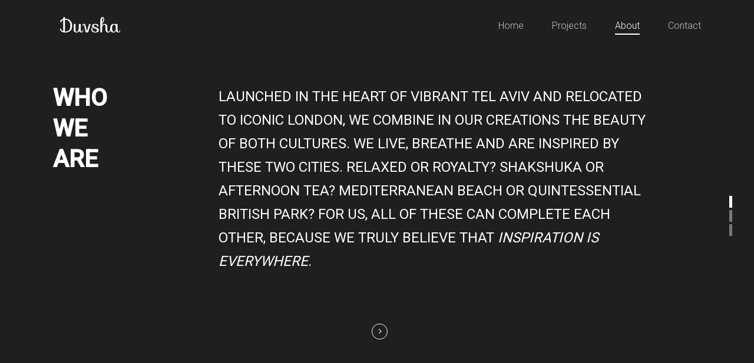

--- FILE ---
content_type: text/html; charset=UTF-8
request_url: https://duvsha.com/about/
body_size: 14132
content:
<!doctype html>
<html lang="en-US" class="no-js">
<head>
	<meta charset="UTF-8">
	<meta name="viewport" content="width=device-width, initial-scale=1, maximum-scale=1, user-scalable=0" /><meta name='robots' content='index, follow, max-image-preview:large, max-snippet:-1, max-video-preview:-1' />

	<!-- This site is optimized with the Yoast SEO plugin v19.1 - https://yoast.com/wordpress/plugins/seo/ -->
	<title>About &bull; Duvsha Graphic Boutique</title>
	<meta name="description" content="DUVSHA is a graphic design boutique, offering custom-made concept and branding for business, as well as print, ux/ui for web, and mobile design." />
	<link rel="canonical" href="https://duvsha.com/about/" />
	<meta property="og:locale" content="en_US" />
	<meta property="og:type" content="article" />
	<meta property="og:title" content="About &bull; Duvsha Graphic Boutique" />
	<meta property="og:description" content="DUVSHA is a graphic design boutique, offering custom-made concept and branding for business, as well as print, ux/ui for web, and mobile design." />
	<meta property="og:url" content="https://duvsha.com/about/" />
	<meta property="og:site_name" content="Duvsha Graphic Boutique" />
	<meta property="article:publisher" content="https://www.facebook.com/duvsha.graphic/" />
	<meta property="article:modified_time" content="2020-08-05T14:46:36+00:00" />
	<meta name="twitter:card" content="summary_large_image" />
	<script type="application/ld+json" class="yoast-schema-graph">{"@context":"https://schema.org","@graph":[{"@type":"Organization","@id":"https://duvsha.com/#organization","name":"Duvsha","url":"https://duvsha.com/","sameAs":["https://www.instagram.com/duvsha_graphic_boutique/","https://www.facebook.com/duvsha.graphic/"],"logo":{"@type":"ImageObject","inLanguage":"en-US","@id":"https://duvsha.com/#/schema/logo/image/","url":"https://duvsha.com/wp-content/uploads/2018/11/DuvshaLogo4mail-01.png","contentUrl":"https://duvsha.com/wp-content/uploads/2018/11/DuvshaLogo4mail-01.png","width":1000,"height":1000,"caption":"Duvsha"},"image":{"@id":"https://duvsha.com/#/schema/logo/image/"}},{"@type":"WebSite","@id":"https://duvsha.com/#website","url":"https://duvsha.com/","name":"Duvsha Graphic Boutique","description":"Graphic design studio","publisher":{"@id":"https://duvsha.com/#organization"},"potentialAction":[{"@type":"SearchAction","target":{"@type":"EntryPoint","urlTemplate":"https://duvsha.com/?s={search_term_string}"},"query-input":"required name=search_term_string"}],"inLanguage":"en-US"},{"@type":"WebPage","@id":"https://duvsha.com/about/#webpage","url":"https://duvsha.com/about/","name":"About &bull; Duvsha Graphic Boutique","isPartOf":{"@id":"https://duvsha.com/#website"},"datePublished":"2018-10-15T16:22:56+00:00","dateModified":"2020-08-05T14:46:36+00:00","description":"DUVSHA is a graphic design boutique, offering custom-made concept and branding for business, as well as print, ux/ui for web, and mobile design.","breadcrumb":{"@id":"https://duvsha.com/about/#breadcrumb"},"inLanguage":"en-US","potentialAction":[{"@type":"ReadAction","target":["https://duvsha.com/about/"]}]},{"@type":"BreadcrumbList","@id":"https://duvsha.com/about/#breadcrumb","itemListElement":[{"@type":"ListItem","position":1,"name":"Home","item":"https://duvsha.com/"},{"@type":"ListItem","position":2,"name":"About"}]}]}</script>
	<!-- / Yoast SEO plugin. -->


<link rel='dns-prefetch' href='//fonts.googleapis.com' />
<link rel='dns-prefetch' href='//s.w.org' />
<link rel="alternate" type="application/rss+xml" title="Duvsha Graphic Boutique &raquo; Feed" href="https://duvsha.com/feed/" />
<link rel="alternate" type="application/rss+xml" title="Duvsha Graphic Boutique &raquo; Comments Feed" href="https://duvsha.com/comments/feed/" />
<script type="text/javascript">
window._wpemojiSettings = {"baseUrl":"https:\/\/s.w.org\/images\/core\/emoji\/14.0.0\/72x72\/","ext":".png","svgUrl":"https:\/\/s.w.org\/images\/core\/emoji\/14.0.0\/svg\/","svgExt":".svg","source":{"concatemoji":"https:\/\/duvsha.com\/wp-includes\/js\/wp-emoji-release.min.js?ver=6.0.11"}};
/*! This file is auto-generated */
!function(e,a,t){var n,r,o,i=a.createElement("canvas"),p=i.getContext&&i.getContext("2d");function s(e,t){var a=String.fromCharCode,e=(p.clearRect(0,0,i.width,i.height),p.fillText(a.apply(this,e),0,0),i.toDataURL());return p.clearRect(0,0,i.width,i.height),p.fillText(a.apply(this,t),0,0),e===i.toDataURL()}function c(e){var t=a.createElement("script");t.src=e,t.defer=t.type="text/javascript",a.getElementsByTagName("head")[0].appendChild(t)}for(o=Array("flag","emoji"),t.supports={everything:!0,everythingExceptFlag:!0},r=0;r<o.length;r++)t.supports[o[r]]=function(e){if(!p||!p.fillText)return!1;switch(p.textBaseline="top",p.font="600 32px Arial",e){case"flag":return s([127987,65039,8205,9895,65039],[127987,65039,8203,9895,65039])?!1:!s([55356,56826,55356,56819],[55356,56826,8203,55356,56819])&&!s([55356,57332,56128,56423,56128,56418,56128,56421,56128,56430,56128,56423,56128,56447],[55356,57332,8203,56128,56423,8203,56128,56418,8203,56128,56421,8203,56128,56430,8203,56128,56423,8203,56128,56447]);case"emoji":return!s([129777,127995,8205,129778,127999],[129777,127995,8203,129778,127999])}return!1}(o[r]),t.supports.everything=t.supports.everything&&t.supports[o[r]],"flag"!==o[r]&&(t.supports.everythingExceptFlag=t.supports.everythingExceptFlag&&t.supports[o[r]]);t.supports.everythingExceptFlag=t.supports.everythingExceptFlag&&!t.supports.flag,t.DOMReady=!1,t.readyCallback=function(){t.DOMReady=!0},t.supports.everything||(n=function(){t.readyCallback()},a.addEventListener?(a.addEventListener("DOMContentLoaded",n,!1),e.addEventListener("load",n,!1)):(e.attachEvent("onload",n),a.attachEvent("onreadystatechange",function(){"complete"===a.readyState&&t.readyCallback()})),(e=t.source||{}).concatemoji?c(e.concatemoji):e.wpemoji&&e.twemoji&&(c(e.twemoji),c(e.wpemoji)))}(window,document,window._wpemojiSettings);
</script>
<style type="text/css">
img.wp-smiley,
img.emoji {
	display: inline !important;
	border: none !important;
	box-shadow: none !important;
	height: 1em !important;
	width: 1em !important;
	margin: 0 0.07em !important;
	vertical-align: -0.1em !important;
	background: none !important;
	padding: 0 !important;
}
</style>
	<link rel='stylesheet' id='litespeed-cache-dummy-css'  href='https://duvsha.com/wp-content/plugins/litespeed-cache/assets/css/litespeed-dummy.css?ver=6.0.11' type='text/css' media='all' />
<link rel='stylesheet' id='wp-block-library-css'  href='https://duvsha.com/wp-includes/css/dist/block-library/style.min.css?ver=6.0.11' type='text/css' media='all' />
<link rel='stylesheet' id='wpforms-gutenberg-form-selector-css'  href='https://duvsha.com/wp-content/plugins/wpforms-lite/assets/css/wpforms-full.min.css?ver=1.7.4.2' type='text/css' media='all' />
<style id='global-styles-inline-css' type='text/css'>
body{--wp--preset--color--black: #000000;--wp--preset--color--cyan-bluish-gray: #abb8c3;--wp--preset--color--white: #ffffff;--wp--preset--color--pale-pink: #f78da7;--wp--preset--color--vivid-red: #cf2e2e;--wp--preset--color--luminous-vivid-orange: #ff6900;--wp--preset--color--luminous-vivid-amber: #fcb900;--wp--preset--color--light-green-cyan: #7bdcb5;--wp--preset--color--vivid-green-cyan: #00d084;--wp--preset--color--pale-cyan-blue: #8ed1fc;--wp--preset--color--vivid-cyan-blue: #0693e3;--wp--preset--color--vivid-purple: #9b51e0;--wp--preset--gradient--vivid-cyan-blue-to-vivid-purple: linear-gradient(135deg,rgba(6,147,227,1) 0%,rgb(155,81,224) 100%);--wp--preset--gradient--light-green-cyan-to-vivid-green-cyan: linear-gradient(135deg,rgb(122,220,180) 0%,rgb(0,208,130) 100%);--wp--preset--gradient--luminous-vivid-amber-to-luminous-vivid-orange: linear-gradient(135deg,rgba(252,185,0,1) 0%,rgba(255,105,0,1) 100%);--wp--preset--gradient--luminous-vivid-orange-to-vivid-red: linear-gradient(135deg,rgba(255,105,0,1) 0%,rgb(207,46,46) 100%);--wp--preset--gradient--very-light-gray-to-cyan-bluish-gray: linear-gradient(135deg,rgb(238,238,238) 0%,rgb(169,184,195) 100%);--wp--preset--gradient--cool-to-warm-spectrum: linear-gradient(135deg,rgb(74,234,220) 0%,rgb(151,120,209) 20%,rgb(207,42,186) 40%,rgb(238,44,130) 60%,rgb(251,105,98) 80%,rgb(254,248,76) 100%);--wp--preset--gradient--blush-light-purple: linear-gradient(135deg,rgb(255,206,236) 0%,rgb(152,150,240) 100%);--wp--preset--gradient--blush-bordeaux: linear-gradient(135deg,rgb(254,205,165) 0%,rgb(254,45,45) 50%,rgb(107,0,62) 100%);--wp--preset--gradient--luminous-dusk: linear-gradient(135deg,rgb(255,203,112) 0%,rgb(199,81,192) 50%,rgb(65,88,208) 100%);--wp--preset--gradient--pale-ocean: linear-gradient(135deg,rgb(255,245,203) 0%,rgb(182,227,212) 50%,rgb(51,167,181) 100%);--wp--preset--gradient--electric-grass: linear-gradient(135deg,rgb(202,248,128) 0%,rgb(113,206,126) 100%);--wp--preset--gradient--midnight: linear-gradient(135deg,rgb(2,3,129) 0%,rgb(40,116,252) 100%);--wp--preset--duotone--dark-grayscale: url('#wp-duotone-dark-grayscale');--wp--preset--duotone--grayscale: url('#wp-duotone-grayscale');--wp--preset--duotone--purple-yellow: url('#wp-duotone-purple-yellow');--wp--preset--duotone--blue-red: url('#wp-duotone-blue-red');--wp--preset--duotone--midnight: url('#wp-duotone-midnight');--wp--preset--duotone--magenta-yellow: url('#wp-duotone-magenta-yellow');--wp--preset--duotone--purple-green: url('#wp-duotone-purple-green');--wp--preset--duotone--blue-orange: url('#wp-duotone-blue-orange');--wp--preset--font-size--small: 13px;--wp--preset--font-size--medium: 20px;--wp--preset--font-size--large: 36px;--wp--preset--font-size--x-large: 42px;}.has-black-color{color: var(--wp--preset--color--black) !important;}.has-cyan-bluish-gray-color{color: var(--wp--preset--color--cyan-bluish-gray) !important;}.has-white-color{color: var(--wp--preset--color--white) !important;}.has-pale-pink-color{color: var(--wp--preset--color--pale-pink) !important;}.has-vivid-red-color{color: var(--wp--preset--color--vivid-red) !important;}.has-luminous-vivid-orange-color{color: var(--wp--preset--color--luminous-vivid-orange) !important;}.has-luminous-vivid-amber-color{color: var(--wp--preset--color--luminous-vivid-amber) !important;}.has-light-green-cyan-color{color: var(--wp--preset--color--light-green-cyan) !important;}.has-vivid-green-cyan-color{color: var(--wp--preset--color--vivid-green-cyan) !important;}.has-pale-cyan-blue-color{color: var(--wp--preset--color--pale-cyan-blue) !important;}.has-vivid-cyan-blue-color{color: var(--wp--preset--color--vivid-cyan-blue) !important;}.has-vivid-purple-color{color: var(--wp--preset--color--vivid-purple) !important;}.has-black-background-color{background-color: var(--wp--preset--color--black) !important;}.has-cyan-bluish-gray-background-color{background-color: var(--wp--preset--color--cyan-bluish-gray) !important;}.has-white-background-color{background-color: var(--wp--preset--color--white) !important;}.has-pale-pink-background-color{background-color: var(--wp--preset--color--pale-pink) !important;}.has-vivid-red-background-color{background-color: var(--wp--preset--color--vivid-red) !important;}.has-luminous-vivid-orange-background-color{background-color: var(--wp--preset--color--luminous-vivid-orange) !important;}.has-luminous-vivid-amber-background-color{background-color: var(--wp--preset--color--luminous-vivid-amber) !important;}.has-light-green-cyan-background-color{background-color: var(--wp--preset--color--light-green-cyan) !important;}.has-vivid-green-cyan-background-color{background-color: var(--wp--preset--color--vivid-green-cyan) !important;}.has-pale-cyan-blue-background-color{background-color: var(--wp--preset--color--pale-cyan-blue) !important;}.has-vivid-cyan-blue-background-color{background-color: var(--wp--preset--color--vivid-cyan-blue) !important;}.has-vivid-purple-background-color{background-color: var(--wp--preset--color--vivid-purple) !important;}.has-black-border-color{border-color: var(--wp--preset--color--black) !important;}.has-cyan-bluish-gray-border-color{border-color: var(--wp--preset--color--cyan-bluish-gray) !important;}.has-white-border-color{border-color: var(--wp--preset--color--white) !important;}.has-pale-pink-border-color{border-color: var(--wp--preset--color--pale-pink) !important;}.has-vivid-red-border-color{border-color: var(--wp--preset--color--vivid-red) !important;}.has-luminous-vivid-orange-border-color{border-color: var(--wp--preset--color--luminous-vivid-orange) !important;}.has-luminous-vivid-amber-border-color{border-color: var(--wp--preset--color--luminous-vivid-amber) !important;}.has-light-green-cyan-border-color{border-color: var(--wp--preset--color--light-green-cyan) !important;}.has-vivid-green-cyan-border-color{border-color: var(--wp--preset--color--vivid-green-cyan) !important;}.has-pale-cyan-blue-border-color{border-color: var(--wp--preset--color--pale-cyan-blue) !important;}.has-vivid-cyan-blue-border-color{border-color: var(--wp--preset--color--vivid-cyan-blue) !important;}.has-vivid-purple-border-color{border-color: var(--wp--preset--color--vivid-purple) !important;}.has-vivid-cyan-blue-to-vivid-purple-gradient-background{background: var(--wp--preset--gradient--vivid-cyan-blue-to-vivid-purple) !important;}.has-light-green-cyan-to-vivid-green-cyan-gradient-background{background: var(--wp--preset--gradient--light-green-cyan-to-vivid-green-cyan) !important;}.has-luminous-vivid-amber-to-luminous-vivid-orange-gradient-background{background: var(--wp--preset--gradient--luminous-vivid-amber-to-luminous-vivid-orange) !important;}.has-luminous-vivid-orange-to-vivid-red-gradient-background{background: var(--wp--preset--gradient--luminous-vivid-orange-to-vivid-red) !important;}.has-very-light-gray-to-cyan-bluish-gray-gradient-background{background: var(--wp--preset--gradient--very-light-gray-to-cyan-bluish-gray) !important;}.has-cool-to-warm-spectrum-gradient-background{background: var(--wp--preset--gradient--cool-to-warm-spectrum) !important;}.has-blush-light-purple-gradient-background{background: var(--wp--preset--gradient--blush-light-purple) !important;}.has-blush-bordeaux-gradient-background{background: var(--wp--preset--gradient--blush-bordeaux) !important;}.has-luminous-dusk-gradient-background{background: var(--wp--preset--gradient--luminous-dusk) !important;}.has-pale-ocean-gradient-background{background: var(--wp--preset--gradient--pale-ocean) !important;}.has-electric-grass-gradient-background{background: var(--wp--preset--gradient--electric-grass) !important;}.has-midnight-gradient-background{background: var(--wp--preset--gradient--midnight) !important;}.has-small-font-size{font-size: var(--wp--preset--font-size--small) !important;}.has-medium-font-size{font-size: var(--wp--preset--font-size--medium) !important;}.has-large-font-size{font-size: var(--wp--preset--font-size--large) !important;}.has-x-large-font-size{font-size: var(--wp--preset--font-size--x-large) !important;}
</style>
<link rel='stylesheet' id='contact-form-7-css'  href='https://duvsha.com/wp-content/plugins/contact-form-7/includes/css/styles.css?ver=5.6' type='text/css' media='all' />
<link rel='stylesheet' id='font-awesome-css'  href='https://duvsha.com/wp-content/themes/salient/css/font-awesome-legacy.min.css?ver=4.7.1' type='text/css' media='all' />
<link rel='stylesheet' id='parent-style-css'  href='https://duvsha.com/wp-content/themes/salient/style.css?ver=6.0.11' type='text/css' media='all' />
<link rel='stylesheet' id='salient-grid-system-css'  href='https://duvsha.com/wp-content/themes/salient/css/build/grid-system.css?ver=14.0.7' type='text/css' media='all' />
<link rel='stylesheet' id='main-styles-css'  href='https://duvsha.com/wp-content/themes/salient/css/build/style.css?ver=14.0.7' type='text/css' media='all' />
<style id='main-styles-inline-css' type='text/css'>
html body[data-header-resize="1"] .container-wrap, html body[data-header-format="left-header"][data-header-resize="0"] .container-wrap, html body[data-header-resize="0"] .container-wrap, body[data-header-format="left-header"][data-header-resize="0"] .container-wrap { padding-top: 0; } .main-content > .row > #breadcrumbs.yoast { padding: 20px 0; }
html:not(.page-trans-loaded) { background-color: #ffffff; }
</style>
<link rel='stylesheet' id='nectar_default_font_open_sans-css'  href='https://fonts.googleapis.com/css?family=Open+Sans%3A300%2C400%2C600%2C700&#038;subset=latin%2Clatin-ext' type='text/css' media='all' />
<link rel='stylesheet' id='fullpage-css'  href='https://duvsha.com/wp-content/themes/salient/css/build/plugins/fullpage.css?ver=14.0.7' type='text/css' media='all' />
<link rel='stylesheet' id='responsive-css'  href='https://duvsha.com/wp-content/themes/salient/css/build/responsive.css?ver=14.0.7' type='text/css' media='all' />
<link rel='stylesheet' id='select2-css'  href='https://duvsha.com/wp-content/themes/salient/css/build/plugins/select2.css?ver=4.0.1' type='text/css' media='all' />
<link rel='stylesheet' id='skin-ascend-css'  href='https://duvsha.com/wp-content/themes/salient/css/build/ascend.css?ver=14.0.7' type='text/css' media='all' />
<link rel='stylesheet' id='salient-wp-menu-dynamic-css'  href='https://duvsha.com/wp-content/uploads/salient/menu-dynamic.css?ver=38711' type='text/css' media='all' />
<link rel='stylesheet' id='fo-fonts-declaration-css'  href='https://duvsha.com/wp-content/uploads/font-organizer/fo-declarations.css?ver=6.0.11' type='text/css' media='all' />
<link rel='stylesheet' id='fo-fonts-elements-css'  href='https://duvsha.com/wp-content/uploads/font-organizer/fo-elements.css?ver=6.0.11' type='text/css' media='all' />
<link rel='stylesheet' id='js_composer_front-css'  href='https://duvsha.com/wp-content/plugins/js_composer_salient/assets/css/js_composer.min.css?ver=6.7.1' type='text/css' media='all' />
<link rel='stylesheet' id='dynamic-css-css'  href='https://duvsha.com/wp-content/themes/salient/css/salient-dynamic-styles.css?ver=20656' type='text/css' media='all' />
<style id='dynamic-css-inline-css' type='text/css'>
#page-header-bg.fullscreen-header,#page-header-wrap.fullscreen-header{width:100%;position:relative;transition:none;-webkit-transition:none;z-index:2}#page-header-wrap.fullscreen-header{background-color:#2b2b2b}#page-header-bg.fullscreen-header .span_6{opacity:1}#page-header-bg.fullscreen-header[data-alignment-v="middle"] .span_6{top:50%!important}.default-blog-title.fullscreen-header{position:relative}@media only screen and (min-width :1px) and (max-width :999px){#page-header-bg[data-parallax="1"][data-alignment-v="middle"].fullscreen-header .span_6{-webkit-transform:translateY(-50%)!important;transform:translateY(-50%)!important;}#page-header-bg[data-parallax="1"][data-alignment-v="middle"].fullscreen-header .nectar-particles .span_6{-webkit-transform:none!important;transform:none!important;}#page-header-bg.fullscreen-header .row{top:0!important;}}body,html{overflow:hidden;height:100%;}.no-rgba #header-space{display:none;}@media only screen and (max-width:999px){body #header-space[data-header-mobile-fixed="1"]{display:none;}#header-outer[data-mobile-fixed="false"]{position:absolute;}}@media only screen and (max-width:999px){body:not(.nectar-no-flex-height) #header-space[data-secondary-header-display="full"]:not([data-header-mobile-fixed="false"]){display:block!important;margin-bottom:-50px;}#header-space[data-secondary-header-display="full"][data-header-mobile-fixed="false"]{display:none;}}@media only screen and (min-width:1000px){#header-space{display:none;}.nectar-slider-wrap.first-section,.parallax_slider_outer.first-section,.full-width-content.first-section,.parallax_slider_outer.first-section .swiper-slide .content,.nectar-slider-wrap.first-section .swiper-slide .content,#page-header-bg,.nder-page-header,#page-header-wrap,.full-width-section.first-section{margin-top:0!important;}body #page-header-bg,body #page-header-wrap{height:86px;}body #search-outer{z-index:100000;}}@media only screen and (min-width:1000px){#page-header-wrap.fullscreen-header,#page-header-wrap.fullscreen-header #page-header-bg,html:not(.nectar-box-roll-loaded) .nectar-box-roll > #page-header-bg.fullscreen-header,.nectar_fullscreen_zoom_recent_projects,#nectar_fullscreen_rows:not(.afterLoaded) > div{height:100vh;}.wpb_row.vc_row-o-full-height.top-level,.wpb_row.vc_row-o-full-height.top-level > .col.span_12{min-height:100vh;}#page-header-bg[data-alignment-v="middle"] .span_6 .inner-wrap,#page-header-bg[data-alignment-v="top"] .span_6 .inner-wrap{padding-top:58px;}.nectar-slider-wrap[data-fullscreen="true"]:not(.loaded),.nectar-slider-wrap[data-fullscreen="true"]:not(.loaded) .swiper-container{height:calc(100vh + 2px)!important;}.admin-bar .nectar-slider-wrap[data-fullscreen="true"]:not(.loaded),.admin-bar .nectar-slider-wrap[data-fullscreen="true"]:not(.loaded) .swiper-container{height:calc(100vh - 30px)!important;}}@media only screen and (max-width:999px){#page-header-bg[data-alignment-v="middle"]:not(.fullscreen-header) .span_6 .inner-wrap,#page-header-bg[data-alignment-v="top"] .span_6 .inner-wrap{padding-top:49px;}.vc_row.top-level.full-width-section:not(.full-width-ns) > .span_12,#page-header-bg[data-alignment-v="bottom"] .span_6 .inner-wrap{padding-top:24px;}}@media only screen and (max-width:690px){.vc_row.top-level.full-width-section:not(.full-width-ns) > .span_12{padding-top:49px;}.vc_row.top-level.full-width-content .nectar-recent-posts-single_featured .recent-post-container > .inner-wrap{padding-top:24px;}}@media only screen and (max-width:999px){.full-width-ns .nectar-slider-wrap .swiper-slide[data-y-pos="middle"] .content,.full-width-ns .nectar-slider-wrap .swiper-slide[data-y-pos="top"] .content{padding-top:30px;}}@media only screen and (max-width:999px){.using-mobile-browser #page-header-wrap.fullscreen-header,.using-mobile-browser #page-header-wrap.fullscreen-header #page-header-bg{height:calc(100vh - 76px);}.using-mobile-browser #nectar_fullscreen_rows:not(.afterLoaded):not([data-mobile-disable="on"]) > div{height:calc(100vh - 76px);}.using-mobile-browser .wpb_row.vc_row-o-full-height.top-level,.using-mobile-browser .wpb_row.vc_row-o-full-height.top-level > .col.span_12,[data-permanent-transparent="1"].using-mobile-browser .wpb_row.vc_row-o-full-height.top-level,[data-permanent-transparent="1"].using-mobile-browser .wpb_row.vc_row-o-full-height.top-level > .col.span_12{min-height:calc(100vh - 76px);}#page-header-wrap.fullscreen-header,#page-header-wrap.fullscreen-header #page-header-bg,html:not(.nectar-box-roll-loaded) .nectar-box-roll > #page-header-bg.fullscreen-header,.nectar_fullscreen_zoom_recent_projects,.nectar-slider-wrap[data-fullscreen="true"]:not(.loaded),.nectar-slider-wrap[data-fullscreen="true"]:not(.loaded) .swiper-container,#nectar_fullscreen_rows:not(.afterLoaded):not([data-mobile-disable="on"]) > div{height:calc(100vh - 1px);}.wpb_row.vc_row-o-full-height.top-level,.wpb_row.vc_row-o-full-height.top-level > .col.span_12{min-height:calc(100vh - 1px);}body[data-transparent-header="false"] #ajax-content-wrap.no-scroll{min-height:calc(100vh - 1px);height:calc(100vh - 1px);}}#nectar_fullscreen_rows > .wpb_row .full-page-inner-wrap{background-color:;}.wpb_column[data-cfc="true"] h1,.wpb_column[data-cfc="true"] h2,.wpb_column[data-cfc="true"] h3,.wpb_column[data-cfc="true"] h4,.wpb_column[data-cfc="true"] h5,.wpb_column[data-cfc="true"] h6,.wpb_column[data-cfc="true"] p{color:inherit}.screen-reader-text,.nectar-skip-to-content:not(:focus){border:0;clip:rect(1px,1px,1px,1px);clip-path:inset(50%);height:1px;margin:-1px;overflow:hidden;padding:0;position:absolute!important;width:1px;word-wrap:normal!important;}
</style>
<link rel='stylesheet' id='salient-child-style-css'  href='https://duvsha.com/wp-content/themes/salient-child/style.css?ver=14.0.7' type='text/css' media='all' />
<link rel='stylesheet' id='redux-google-fonts-salient_redux-css'  href='https://fonts.googleapis.com/css?family=Roboto%3A300%2C400%2C500&#038;ver=1659670109' type='text/css' media='all' />
<script type='text/javascript' src='https://duvsha.com/wp-includes/js/jquery/jquery.min.js?ver=3.6.0' id='jquery-core-js'></script>
<script type='text/javascript' src='https://duvsha.com/wp-includes/js/jquery/jquery-migrate.min.js?ver=3.3.2' id='jquery-migrate-js'></script>
<link rel="https://api.w.org/" href="https://duvsha.com/wp-json/" /><link rel="alternate" type="application/json" href="https://duvsha.com/wp-json/wp/v2/pages/1221" /><link rel="EditURI" type="application/rsd+xml" title="RSD" href="https://duvsha.com/xmlrpc.php?rsd" />
<link rel="wlwmanifest" type="application/wlwmanifest+xml" href="https://duvsha.com/wp-includes/wlwmanifest.xml" /> 
<meta name="generator" content="WordPress 6.0.11" />
<link rel='shortlink' href='https://duvsha.com/?p=1221' />
<link rel="alternate" type="application/json+oembed" href="https://duvsha.com/wp-json/oembed/1.0/embed?url=https%3A%2F%2Fduvsha.com%2Fabout%2F" />
<link rel="alternate" type="text/xml+oembed" href="https://duvsha.com/wp-json/oembed/1.0/embed?url=https%3A%2F%2Fduvsha.com%2Fabout%2F&#038;format=xml" />
<script>
(function($) {
    $(document).ready(function(){
    	$(document).on('click', '.next-button', function(e){
    		e.preventDefault();
    		$('#fp-nav ul li a:not(.active)').first().click()
    	});

    	$(document).on('click', '.next-button2', function(e){
    		e.preventDefault();
    		$('#fp-nav ul li a:not(.active)').last().click()
    	});
    })
})(jQuery);
</script>
<script type="text/javascript"> var root = document.getElementsByTagName( "html" )[0]; root.setAttribute( "class", "js" ); </script><style type="text/css">.recentcomments a{display:inline !important;padding:0 !important;margin:0 !important;}</style><meta name="generator" content="Powered by WPBakery Page Builder - drag and drop page builder for WordPress."/>
<link rel="icon" href="https://duvsha.com/wp-content/uploads/2018/11/cropped-DuvshaLogo4mail-01-32x32.png" sizes="32x32" />
<link rel="icon" href="https://duvsha.com/wp-content/uploads/2018/11/cropped-DuvshaLogo4mail-01-192x192.png" sizes="192x192" />
<link rel="apple-touch-icon" href="https://duvsha.com/wp-content/uploads/2018/11/cropped-DuvshaLogo4mail-01-180x180.png" />
<meta name="msapplication-TileImage" content="https://duvsha.com/wp-content/uploads/2018/11/cropped-DuvshaLogo4mail-01-270x270.png" />
		<style type="text/css" id="wp-custom-css">
			.portfolio-filters-inline li {
	margin-right:10px;
}
.portfolio-filters-inline a{
	color:#000 !important;
	padding-right:0 !important;
}
.portfolio-filters-inline a.active{
	border-bottom:1px solid #000 !important;
}
/*  animated arrows*/
.view-our-work-white .arrow:after{
	border-bottom: 1px solid #FFF !important;
}

.next-button2 .arrow:after {
		border-bottom: 1px solid #000 !important;
}

/*  home page sub menu */
.portfolio-filters-inline:not([data-color-scheme="default"]) ul li a{
	color: #888;
}

.portfolio-filters-inline:not([data-color-scheme="default"]) ul li a:hover{
	color: black !important;
}

.portfolio-filters-inline:not([data-color-scheme="default"]) .container ul li a.active {
	color: black !important;
}

.portfolio-filters-inline[data-color-scheme="accent-color"]{
	background-color: #F1F1F1 !important;
}

/* main title */
h1.welcome-to-our-world{
	margin-bottom: 15px !important;
}


/*  protfolio navigation*/
#portfolio-nav #prev-link a:hover, #portfolio-nav #next-link a:hover{
	color: black !important;
}

#all-items{
	display: none;
}

/*  text on protfolio items */
body .portfolio-items.constrain-max-cols.masonry-items .col.elastic-portfolio-item h3{
		font-size: 15px !important;
		text-align: right;
		display: none;
		max-width: 100%;
		margin-right: 50px;
	line-height: 23px;
}

body .portfolio-items.constrain-max-cols.masonry-items .col.elastic-portfolio-item .work-info:hover h3{
	display: block;
}

/*  footer */
#footer-outer #copyright li a:hover i, #footer-outer[data-cols="1"] #copyright li a:hover i, #footer-outer[data-cols="1"] #copyright li a:hover i:after{
	color: #1f1f1f !important;
	border: none;
}

#footer-outer[data-cols="1"] #copyright .col.span_7{
	float: right;
	height: 0px;
}
#footer-outer[data-cols="1"] #copyright .col.span_7 ul li{
	margin: 0;
	width: 20px;
}

#footer-outer[data-cols="1"] #copyright .col.span_7 ul{
	padding-right: 10px;
	margin-top: -8px;
}
#footer-outer[data-cols="1"] #copyright .col{
	width: auto;
	float: left;
}
#footer-outer #copyright p{
	color: #1f1f1f !important;
	font-size: 9px;
}

#footer-outer #copyright li a i{
	color: #888 !important;
	font-size: 14px !important;
	width: 20px !important;
}

#footer-outer #copyright li a{
	width: 20px !important;
}

#footer-outer #copyright{
	background-color: white !important;
	padding: 10px 0 !important;
}

#footer-outer #copyright a:hover{
	color: black !important;
}


/* about page */
.about-text{
	min-height: 400px;
}

.split-headline{
	min-height: 100px;
}

.about-text h5{
	font-size: 24px !important;
	max-width: 90%;
}

/*  about page navigation */
#fp-nav ul li a span{
	border-radius: 0 !important;
	height: 20px !important;
	width: 5px !important;
}

#fp-nav ul li a{
	padding: 12px 17px !important;
}

#fp-nav ul li a.active span{
	box-shadow: inset 0 0 0 4px rgba(255,255,255,1) !important;
	margin: -3px 0 0 -3px;
	width: 4.5px !important;
}

#fp-nav ul li:hover a.active span{
	margin: -3px 0 0 -3px;
}

.vc_custom_1541073155119.ceremony-special-font{
	margin-top: 15px !important;
}

.ceremony-logo{
	width: 300px;
}


/*  desktop only */
@media only screen and (min-width: 691px){
	.MNH-mobile-gallery{
		display: none;
	}
	
	.contact-description-mobile{
			display: none;
	}
	
	.having-project-in-mind{
		padding-bottom: 10px;
	}
	
	.about-title-mobile{
		display: none;
	}
	
}
/*  mobile screen */
/*  mobile screen */
/*  mobile screen */

@media screen and (max-width: 1000px){
#header-outer.scrolling {
     background-color: #fff !important; 
}
#header-outer	header#top .slide-out-widget-area-toggle[data-icon-animation="simple-transform"].mobile-icon .lines-button:after,  #header-outer #top .slide-out-widget-area-toggle a .lines:before, #header-outer #top .slide-out-widget-area-toggle a .lines:after{
		background:#000 !important;
	}
	body .portfolio-items.constrain-max-cols.masonry-items .col.elastic-portfolio-item .work-info h3 {
   
    display: flex !important;
    justify-content: flex-end;
}
	
}

@media only screen and (max-width: 690px){
	#footer-outer .container{
		max-width: 370px !important;
	}
	
	.about-title-desktop{
		display: none;
	}
	
	#footer-outer[data-full-width="1"] .container{
		padding: 0 15px;
	}
	/* do not display sub menu on mobile */
	.portfolio-filters-inline.full-width-section.bg-only{
		display: none;
	}
	#portfolio{
		margin-top: 0 !important;
	}
	
	#fp-nav{
		display: none;
	}
	
	.bottom_controls #portfolio-nav ul.controls span{
		display: inline-block;
		
	}
	.contact-page-top-row{
		min-height: 690px;
	}
	
	.contact-description br {
		display: none;
	}
	
	.contact-form-column .wpb_column{
		margin-top: -20px !important;
	}
	
	.having-project-in-mind h5{
		font-size: 20px !important;
	}
	
	.follow-us h5{
		font-size: 20px !important;
	}
	
	.follow-us-desktop{
		display: none;
	}
	
	.about-text{
		min-height: 200px;
	}
	
	.about-text h5{
		line-height: 23px !important;
		font-size: 0.9em !important;
	}
	
	.split-headline{
		margin-bottom: 10px !important;
		min-height: initial;
	}
	

	
	.MNH-desktop-gallery{
		display: none;
	}
	.MNH-mobile-gallery .swiper-container .slider-next, .MNH-mobile-gallery .swiper-container .slider-prev {
		background: none;
	}
	
	.MNH-mobile-gallery .swiper-container i{
		font-size: 32px;
		color: #0C2B40 !important;
	}
	
  .vc_custom_1541073155119.ceremony-special-font{
	margin-top: 20px !important;
 }
	
	.ceremony-logo{
		width: 250px;
	}
	
	.contact-description-desktop{
			display: none;
	}
	
	.contact-description-mobile{
			padding-top: 14px;
	}
	h5.about-text-last{
		margin-bottom: 40px !important;
	}
}

/*  end mobile screen */
/*  end mobile screen */
/*  end mobile screen */

/*  narrow display - do not show text on protfolio items */
@media only screen and (max-width: 1000px) and (min-width: 1px){
	.portfolio-items[data-ps="8"] .col .work-info-bg {
		opacity: 0 !important;
}
	
	.portfolio-items[data-ps="8"] .col:hover .work-info-bg {
		opacity: 0.3 !important;
}

	body .portfolio-items.constrain-max-cols.masonry-items .col.elastic-portfolio-item .work-info:hover h3{
/* 	display: none; */
  }
	
		body .portfolio-items.constrain-max-cols.masonry-items .col.elastic-portfolio-item .work-info h3{
margin-right: -1px;
	display: block;
  }
/* 	body .portfolio-items.constrain-max-cols.masonry-items .col.elastic-portfolio-item .work-info svg.next-arrow, line{ 
		opacity: 1!important;
		animation: rightArrowLineStart 0.48s cubic-bezier(0.05, 0.2, 0.1, 1) 0.12s forwards !important;
	} */
}

/*  move to-top above footer*/
#to-top{
	bottom: 35px !important;
}

/*  contact page */

.follow-us h5{
	color: white !important;
}

.follow-us-icons .nectar_icon:hover i{
	color: #EADED7 !important; 
}

.contact-description-desktop a:hover{
	text-decoration: underline; 
}

.contact-description-desktop a{
	font-weight: 550;
}

.contact-us-form .wpforms-submit.send-message{
	background-color: #ECDED6 !important;
	border: none !important;
}

.contact-us-form .wpforms-submit.send-message a{
	color: black;	
}

.contact-us-form .wpforms-field-label{
	font-weight: 500 !important;
}

.contact-us-form .wpforms-form input{
	max-width: initial !important;
}

#wpforms-1365.contact-us-form .wpforms-field{
	position: relative;
}

.contact-us-form input, .contact-us-form textarea{
	margin-top: 20px !important;
	font-weight: 500 !important;
}

#wpforms-1365.contact-us-form label{
  position: absolute;
	-webkit-transition: all 0.3s ease;
    -moz-transition: all 0.3s ease;
    -o-transition: all 0.3s ease;
    transition: all 0.3s ease;
	top: 2em;
}

#wpforms-1365.contact-us-form label.wpforms-error{
	display: none !important;
}


#wpforms-1365.contact-us-form label.focused{
	top: 0;
	font-size: 12px;
	font-weight: 300 !important;
		padding-top: 12px !important;
}

.wpforms-confirmation-container-full.wpforms-confirmation-scroll{
	background: #EADED7;
	border: 1px solid #f1f1f1;
}

#wpforms-1365.contact-us-form label.focused + input {
}

#wpforms-1365.contact-us-form input.wpforms-error{
	border-bottom: 1px #990000 solid  !important;
}

.contact-description-desktop{
	padding-top: 25px;
}

.contact-us-form .wpforms-field-description{
	color: grey;
}

.contact-us-form input, .contact-us-form textarea{
	border: 0 !important;
  border-bottom: 1px #1F1F1F solid  !important;
}

.ceremony-special-font h3{
	text-transform: none !important;
	line-height: 50px !important; 
}		</style>
		<style type="text/css" data-type="vc_custom-css">#to-top{
    display: none;
}
@media only screen and (max-width: 690px){
   .container{
		 height: 100%;
       padding-top: 0px !important;
   }
}</style><noscript><style> .wpb_animate_when_almost_visible { opacity: 1; }</style></noscript></head><body class="page-template-default page page-id-1221 ascend nectar_using_pfsr nectar-no-flex-height wpb-js-composer js-comp-ver-6.7.1 vc_responsive" data-footer-reveal="false" data-footer-reveal-shadow="none" data-header-format="default" data-body-border="off" data-boxed-style="" data-header-breakpoint="1000" data-dropdown-style="minimal" data-cae="easeOutCubic" data-cad="750" data-megamenu-width="contained" data-aie="none" data-ls="fancybox" data-apte="standard" data-hhun="1" data-fancy-form-rcs="1" data-form-style="default" data-form-submit="regular" data-is="minimal" data-button-style="default" data-user-account-button="false" data-flex-cols="true" data-col-gap="default" data-header-inherit-rc="false" data-header-search="false" data-animated-anchors="true" data-ajax-transitions="true" data-full-width-header="false" data-slide-out-widget-area="true" data-slide-out-widget-area-style="fullscreen-alt" data-user-set-ocm="off" data-loading-animation="none" data-bg-header="true" data-responsive="1" data-ext-responsive="true" data-ext-padding="90" data-header-resize="0" data-header-color="custom" data-cart="false" data-remove-m-parallax="" data-remove-m-video-bgs="" data-m-animate="0" data-force-header-trans-color="light" data-smooth-scrolling="0" data-permanent-transparent="false" >
	
	<script type="text/javascript">
	 (function(window, document) {

		 if(navigator.userAgent.match(/(Android|iPod|iPhone|iPad|BlackBerry|IEMobile|Opera Mini)/)) {
			 document.body.className += " using-mobile-browser mobile ";
		 }

		 if( !("ontouchstart" in window) ) {

			 var body = document.querySelector("body");
			 var winW = window.innerWidth;
			 var bodyW = body.clientWidth;

			 if (winW > bodyW + 4) {
				 body.setAttribute("style", "--scroll-bar-w: " + (winW - bodyW - 4) + "px");
			 } else {
				 body.setAttribute("style", "--scroll-bar-w: 0px");
			 }
		 }

	 })(window, document);
   </script><svg xmlns="http://www.w3.org/2000/svg" viewBox="0 0 0 0" width="0" height="0" focusable="false" role="none" style="visibility: hidden; position: absolute; left: -9999px; overflow: hidden;" ><defs><filter id="wp-duotone-dark-grayscale"><feColorMatrix color-interpolation-filters="sRGB" type="matrix" values=" .299 .587 .114 0 0 .299 .587 .114 0 0 .299 .587 .114 0 0 .299 .587 .114 0 0 " /><feComponentTransfer color-interpolation-filters="sRGB" ><feFuncR type="table" tableValues="0 0.49803921568627" /><feFuncG type="table" tableValues="0 0.49803921568627" /><feFuncB type="table" tableValues="0 0.49803921568627" /><feFuncA type="table" tableValues="1 1" /></feComponentTransfer><feComposite in2="SourceGraphic" operator="in" /></filter></defs></svg><svg xmlns="http://www.w3.org/2000/svg" viewBox="0 0 0 0" width="0" height="0" focusable="false" role="none" style="visibility: hidden; position: absolute; left: -9999px; overflow: hidden;" ><defs><filter id="wp-duotone-grayscale"><feColorMatrix color-interpolation-filters="sRGB" type="matrix" values=" .299 .587 .114 0 0 .299 .587 .114 0 0 .299 .587 .114 0 0 .299 .587 .114 0 0 " /><feComponentTransfer color-interpolation-filters="sRGB" ><feFuncR type="table" tableValues="0 1" /><feFuncG type="table" tableValues="0 1" /><feFuncB type="table" tableValues="0 1" /><feFuncA type="table" tableValues="1 1" /></feComponentTransfer><feComposite in2="SourceGraphic" operator="in" /></filter></defs></svg><svg xmlns="http://www.w3.org/2000/svg" viewBox="0 0 0 0" width="0" height="0" focusable="false" role="none" style="visibility: hidden; position: absolute; left: -9999px; overflow: hidden;" ><defs><filter id="wp-duotone-purple-yellow"><feColorMatrix color-interpolation-filters="sRGB" type="matrix" values=" .299 .587 .114 0 0 .299 .587 .114 0 0 .299 .587 .114 0 0 .299 .587 .114 0 0 " /><feComponentTransfer color-interpolation-filters="sRGB" ><feFuncR type="table" tableValues="0.54901960784314 0.98823529411765" /><feFuncG type="table" tableValues="0 1" /><feFuncB type="table" tableValues="0.71764705882353 0.25490196078431" /><feFuncA type="table" tableValues="1 1" /></feComponentTransfer><feComposite in2="SourceGraphic" operator="in" /></filter></defs></svg><svg xmlns="http://www.w3.org/2000/svg" viewBox="0 0 0 0" width="0" height="0" focusable="false" role="none" style="visibility: hidden; position: absolute; left: -9999px; overflow: hidden;" ><defs><filter id="wp-duotone-blue-red"><feColorMatrix color-interpolation-filters="sRGB" type="matrix" values=" .299 .587 .114 0 0 .299 .587 .114 0 0 .299 .587 .114 0 0 .299 .587 .114 0 0 " /><feComponentTransfer color-interpolation-filters="sRGB" ><feFuncR type="table" tableValues="0 1" /><feFuncG type="table" tableValues="0 0.27843137254902" /><feFuncB type="table" tableValues="0.5921568627451 0.27843137254902" /><feFuncA type="table" tableValues="1 1" /></feComponentTransfer><feComposite in2="SourceGraphic" operator="in" /></filter></defs></svg><svg xmlns="http://www.w3.org/2000/svg" viewBox="0 0 0 0" width="0" height="0" focusable="false" role="none" style="visibility: hidden; position: absolute; left: -9999px; overflow: hidden;" ><defs><filter id="wp-duotone-midnight"><feColorMatrix color-interpolation-filters="sRGB" type="matrix" values=" .299 .587 .114 0 0 .299 .587 .114 0 0 .299 .587 .114 0 0 .299 .587 .114 0 0 " /><feComponentTransfer color-interpolation-filters="sRGB" ><feFuncR type="table" tableValues="0 0" /><feFuncG type="table" tableValues="0 0.64705882352941" /><feFuncB type="table" tableValues="0 1" /><feFuncA type="table" tableValues="1 1" /></feComponentTransfer><feComposite in2="SourceGraphic" operator="in" /></filter></defs></svg><svg xmlns="http://www.w3.org/2000/svg" viewBox="0 0 0 0" width="0" height="0" focusable="false" role="none" style="visibility: hidden; position: absolute; left: -9999px; overflow: hidden;" ><defs><filter id="wp-duotone-magenta-yellow"><feColorMatrix color-interpolation-filters="sRGB" type="matrix" values=" .299 .587 .114 0 0 .299 .587 .114 0 0 .299 .587 .114 0 0 .299 .587 .114 0 0 " /><feComponentTransfer color-interpolation-filters="sRGB" ><feFuncR type="table" tableValues="0.78039215686275 1" /><feFuncG type="table" tableValues="0 0.94901960784314" /><feFuncB type="table" tableValues="0.35294117647059 0.47058823529412" /><feFuncA type="table" tableValues="1 1" /></feComponentTransfer><feComposite in2="SourceGraphic" operator="in" /></filter></defs></svg><svg xmlns="http://www.w3.org/2000/svg" viewBox="0 0 0 0" width="0" height="0" focusable="false" role="none" style="visibility: hidden; position: absolute; left: -9999px; overflow: hidden;" ><defs><filter id="wp-duotone-purple-green"><feColorMatrix color-interpolation-filters="sRGB" type="matrix" values=" .299 .587 .114 0 0 .299 .587 .114 0 0 .299 .587 .114 0 0 .299 .587 .114 0 0 " /><feComponentTransfer color-interpolation-filters="sRGB" ><feFuncR type="table" tableValues="0.65098039215686 0.40392156862745" /><feFuncG type="table" tableValues="0 1" /><feFuncB type="table" tableValues="0.44705882352941 0.4" /><feFuncA type="table" tableValues="1 1" /></feComponentTransfer><feComposite in2="SourceGraphic" operator="in" /></filter></defs></svg><svg xmlns="http://www.w3.org/2000/svg" viewBox="0 0 0 0" width="0" height="0" focusable="false" role="none" style="visibility: hidden; position: absolute; left: -9999px; overflow: hidden;" ><defs><filter id="wp-duotone-blue-orange"><feColorMatrix color-interpolation-filters="sRGB" type="matrix" values=" .299 .587 .114 0 0 .299 .587 .114 0 0 .299 .587 .114 0 0 .299 .587 .114 0 0 " /><feComponentTransfer color-interpolation-filters="sRGB" ><feFuncR type="table" tableValues="0.098039215686275 1" /><feFuncG type="table" tableValues="0 0.66274509803922" /><feFuncB type="table" tableValues="0.84705882352941 0.41960784313725" /><feFuncA type="table" tableValues="1 1" /></feComponentTransfer><feComposite in2="SourceGraphic" operator="in" /></filter></defs></svg><a href="#ajax-content-wrap" class="nectar-skip-to-content">Skip to main content</a><div id="ajax-loading-screen" data-disable-mobile="1" data-disable-fade-on-click="0" data-effect="standard" data-method="standard"><div class="loading-icon none"><div class="material-icon">
									 <div class="spinner">
										 <div class="right-side"><div class="bar"></div></div>
										 <div class="left-side"><div class="bar"></div></div>
									 </div>
									 <div class="spinner color-2">
										 <div class="right-side"><div class="bar"></div></div>
										 <div class="left-side"><div class="bar"></div></div>
									 </div>
								 </div></div></div>	
	<div id="header-space"  data-header-mobile-fixed='1'></div> 
	
		<div id="header-outer" data-has-menu="true" data-has-buttons="no" data-header-button_style="default" data-using-pr-menu="false" data-mobile-fixed="1" data-ptnm="false" data-lhe="animated_underline" data-user-set-bg="#ffffff" data-format="default" data-permanent-transparent="false" data-megamenu-rt="0" data-remove-fixed="0" data-header-resize="0" data-cart="false" data-transparency-option="" data-box-shadow="none" data-shrink-num="6" data-using-secondary="0" data-using-logo="1" data-logo-height="30" data-m-logo-height="24" data-padding="28" data-full-width="false" data-condense="false" data-transparent-header="true" data-transparent-shadow-helper="false" data-remove-border="true" class="transparent">
		
<header id="top">
	<div class="container">
		<div class="row">
			<div class="col span_3">
								<a id="logo" href="https://duvsha.com" data-supplied-ml-starting-dark="true" data-supplied-ml-starting="true" data-supplied-ml="true" >
					<img class="stnd skip-lazy default-logo" width="210" height="50" alt="Duvsha Graphic Boutique" src="https://duvsha.com/wp-content/uploads/2018/10/logo1.png" srcset="https://duvsha.com/wp-content/uploads/2018/10/logo1.png 1x, https://duvsha.com/wp-content/uploads/2018/10/logo2.png 2x" /><img class="mobile-only-logo skip-lazy" alt="Duvsha Graphic Boutique" width="210" height="50" src="https://duvsha.com/wp-content/uploads/2018/10/logo1.png" /><img class="starting-logo mobile-only-logo skip-lazy" width="210" height="50"  alt="Duvsha Graphic Boutique" src="https://duvsha.com/wp-content/uploads/2018/10/logo3.png" /><img class="starting-logo dark-version mobile-only-logo skip-lazy" width="210" height="50" alt="Duvsha Graphic Boutique" src="https://duvsha.com/wp-content/uploads/2018/10/logo1.png" /><img class="starting-logo skip-lazy default-logo" width="210" height="50" alt="Duvsha Graphic Boutique" src="https://duvsha.com/wp-content/uploads/2018/10/logo3.png" srcset="https://duvsha.com/wp-content/uploads/2018/10/logo3.png 1x, https://duvsha.com/wp-content/uploads/2018/10/logo4.png 2x" /><img class="starting-logo dark-version skip-lazy default-logo" width="210" height="50" alt="Duvsha Graphic Boutique" src="https://duvsha.com/wp-content/uploads/2018/10/logo1.png" srcset="https://duvsha.com/wp-content/uploads/2018/10/logo1.png 1x, https://duvsha.com/wp-content/uploads/2018/10/logo2.png 2x" />				</a>
							</div><!--/span_3-->

			<div class="col span_9 col_last">
									<div class="nectar-mobile-only mobile-header"><div class="inner"></div></div>
													<div class="slide-out-widget-area-toggle mobile-icon fullscreen-alt" data-custom-color="false" data-icon-animation="simple-transform">
						<div> <a href="#sidewidgetarea" aria-label="Navigation Menu" aria-expanded="false" class="closed">
							<span class="screen-reader-text">Menu</span><span aria-hidden="true"> <i class="lines-button x2"> <i class="lines"></i> </i> </span>
						</a></div>
					</div>
				
									<nav>
													<ul class="sf-menu">
								<li id="menu-item-1895" class="menu-item menu-item-type-post_type menu-item-object-page menu-item-home nectar-regular-menu-item menu-item-1895"><a href="https://duvsha.com/"><span class="menu-title-text">Home</span></a></li>
<li id="menu-item-1326" class="menu-item menu-item-type-custom menu-item-object-custom menu-item-home nectar-regular-menu-item menu-item-1326"><a href="http://duvsha.com/#portfolio"><span class="menu-title-text">Projects</span></a></li>
<li id="menu-item-1325" class="menu-item menu-item-type-post_type menu-item-object-page current-menu-item page_item page-item-1221 current_page_item nectar-regular-menu-item menu-item-1325"><a href="https://duvsha.com/about/" aria-current="page"><span class="menu-title-text">About</span></a></li>
<li id="menu-item-1486" class="menu-item menu-item-type-post_type menu-item-object-page nectar-regular-menu-item menu-item-1486"><a href="https://duvsha.com/contact/"><span class="menu-title-text">Contact</span></a></li>
							</ul>
													<ul class="buttons sf-menu" data-user-set-ocm="off">

								
							</ul>
						
					</nav>

					
				</div><!--/span_9-->

				
			</div><!--/row-->
					</div><!--/container-->
	</header>		
	</div>
	
<div id="search-outer" class="nectar">
	<div id="search">
		<div class="container">
			 <div id="search-box">
				 <div class="inner-wrap">
					 <div class="col span_12">
						  <form role="search" action="https://duvsha.com/" method="GET">
															<input type="text" name="s" id="s" value="Start Typing..." aria-label="Search" data-placeholder="Start Typing..." />
							
						
												</form>
					</div><!--/span_12-->
				</div><!--/inner-wrap-->
			 </div><!--/search-box-->
			 <div id="close"><a href="#"><span class="screen-reader-text">Close Search</span>
				<span class="icon-salient-x" aria-hidden="true"></span>				 </a></div>
		 </div><!--/container-->
	</div><!--/search-->
</div><!--/search-outer-->
	<div id="ajax-content-wrap">
<div class="container-wrap">
	<div class=" main-content">
		<div class="row">
			<div id="nectar_fullscreen_rows" data-animation="parallax" data-row-bg-animation="none" data-animation-speed="medium" data-content-overflow="scrollbar" data-mobile-disable="off" data-dot-navigation="transparent" data-footer="default" data-anchors="off">
		<div id="fws_6978d92a2f973"  data-column-margin="default" data-midnight="light"  class="wpb_row vc_row-fluid vc_row full-width-section"  style=""><div class="full-page-inner-wrap-outer"><div class="full-page-inner-wrap" data-name="" data-content-pos="middle"><div class="full-page-inner"><div class="row-bg-wrap" data-bg-animation="none" data-bg-overlay="false"><div class="inner-wrap"><div class="row-bg viewport-desktop using-bg-color"  style="background-color: #1f1f1f; "></div></div></div><div class="container"><div class="row_col_wrap_12 col span_12 light left">
	<div style=" color: #ffffff;" class="vc_col-sm-3 split-headline wpb_column column_container vc_column_container col no-extra-padding" data-cfc="true"  data-padding-pos="all" data-has-bg-color="false" data-bg-color="" data-bg-opacity="1" data-animation="" data-delay="0" >
		<div class="vc_column-inner" >
			<div class="wpb_wrapper">
				<div class="nectar-split-heading " data-align="default" data-m-align="inherit" data-text-effect="default" data-animation-type="default" data-animation-delay="0" data-animation-offset="" data-m-rm-animation="" data-stagger="" data-custom-font-size="false" ><div class="heading-line" > <div><h1 class="about-title-desktop">WHO</h1> </div> </div><div class="heading-line" > <div><h1 class="about-title-desktop">WE</h1> </div> </div><div class="heading-line" > <div><h1 class="about-title-desktop">ARE</h1> </div> </div></div><div class="nectar-split-heading " data-align="default" data-m-align="inherit" data-text-effect="default" data-animation-type="default" data-animation-delay="0" data-animation-offset="" data-m-rm-animation="" data-stagger="" data-custom-font-size="false" ><div class="heading-line" > <div><h1 class="about-title-mobile">WHO WE ARE</h1> </div> </div></div>
			</div> 
		</div>
	</div> 

	<div  class="vc_col-sm-9 about-paragraph wpb_column column_container vc_column_container col no-extra-padding"  data-padding-pos="all" data-has-bg-color="false" data-bg-color="" data-bg-opacity="1" data-animation="" data-delay="0" >
		<div class="vc_column-inner" >
			<div class="wpb_wrapper">
				
<div class="wpb_text_column wpb_content_element  wpb_animate_when_almost_visible wpb_bottom-to-top bottom-to-top about-text" >
	<div class="wpb_wrapper">
		<h5>LAUNCHED IN THE HEART OF VIBRANT TEL AVIV AND RELOCATED TO ICONIC LONDON, WE COMBINE IN OUR CREATIONS THE BEAUTY OF BOTH CULTURES. WE LIVE, BREATHE AND ARE INSPIRED BY THESE TWO CITIES. RELAXED OR ROYALTY? SHAKSHUKA OR AFTERNOON TEA? MEDITERRANEAN BEACH OR QUINTESSENTIAL BRITISH PARK? FOR US, ALL OF THESE CAN COMPLETE EACH OTHER, BECAUSE WE TRULY BELIEVE THAT&nbsp;<em>INSPIRATION IS EVERYWHERE</em>.</h5>
	</div>
</div>




			</div> 
		</div>
	</div> 

	<div  class="vc_col-sm-12 wpb_column column_container vc_column_container col no-extra-padding"  data-padding-pos="all" data-has-bg-color="false" data-bg-color="" data-bg-opacity="1" data-animation="" data-delay="0" >
		<div class="vc_column-inner" >
			<div class="wpb_wrapper">
				<div class="nectar-cta next-button" data-color="" data-using-bg="false" data-style="see-through" data-display="block" data-alignment="center" data-text-color="custom" ><h4 style="color: #ffffff;"> <span class="text"> </span><span class="link_wrap" ><a  class="link_text" href=""><span class="arrow"></span></a></span></h4></div>
			</div> 
		</div>
	</div> 
</div></div></div></div></div></div><!--inner-wrap-->
		<div id="fws_6978d92a31ce6"  data-column-margin="default" data-midnight="dark"  class="wpb_row vc_row-fluid vc_row full-width-section"  style=""><div class="full-page-inner-wrap-outer"><div class="full-page-inner-wrap" data-name="" data-content-pos="middle"><div class="full-page-inner"><div class="row-bg-wrap" data-bg-animation="none" data-bg-overlay="false"><div class="inner-wrap"><div class="row-bg viewport-desktop using-bg-color"  style="background-color: #efddd5; "></div></div></div><div class="container"><div class="row_col_wrap_12 col span_12 dark left">
	<div style=" color: #ffffff;" class="vc_col-sm-3 split-headline wpb_column column_container vc_column_container col no-extra-padding" data-cfc="true"  data-padding-pos="all" data-has-bg-color="false" data-bg-color="" data-bg-opacity="1" data-animation="" data-delay="0" >
		<div class="vc_column-inner" >
			<div class="wpb_wrapper">
				<div class="nectar-split-heading " data-align="default" data-m-align="inherit" data-text-effect="default" data-animation-type="default" data-animation-delay="0" data-animation-offset="" data-m-rm-animation="" data-stagger="" data-custom-font-size="false" ><div class="heading-line" > <div><h1 class="about-title-desktop">WHAT</h1> </div> </div><div class="heading-line" > <div><h1 class="about-title-desktop">WE DO</h1> </div> </div></div><div class="nectar-split-heading " data-align="default" data-m-align="inherit" data-text-effect="default" data-animation-type="default" data-animation-delay="0" data-animation-offset="" data-m-rm-animation="" data-stagger="" data-custom-font-size="false" ><div class="heading-line" > <div><h1 class="about-title-mobile">WHAT WE DO</h1> </div> </div></div>
			</div> 
		</div>
	</div> 

	<div  class="vc_col-sm-9 about-paragraph wpb_column column_container vc_column_container col no-extra-padding"  data-padding-pos="all" data-has-bg-color="false" data-bg-color="" data-bg-opacity="1" data-animation="" data-delay="0" >
		<div class="vc_column-inner" >
			<div class="wpb_wrapper">
				
<div class="wpb_text_column wpb_content_element  wpb_animate_when_almost_visible wpb_bottom-to-top bottom-to-top about-text" >
	<div class="wpb_wrapper">
		<h5>WE PROVIDE AN END-TO-END GRAPHIC AND BRANDING SOLUTION, FROM AN INITIAL IDEA TO IMPLEMENTATION. WE OFFER CUSTOM-MADE CONCEPT AND BRAND IDENTITY AS WELL AS CROSS PLATFORM DESIGNS: UX/UI FOR WEB AND MOBILE, ONLINE/OFFLINE DIGITAL MARKETING AND PRINT DESIGN.</h5>
	</div>
</div>




			</div> 
		</div>
	</div> 

	<div  class="vc_col-sm-12 wpb_column column_container vc_column_container col no-extra-padding"  data-padding-pos="all" data-has-bg-color="false" data-bg-color="" data-bg-opacity="1" data-animation="" data-delay="0" >
		<div class="vc_column-inner" >
			<div class="wpb_wrapper">
				<div class="nectar-cta next-button2" data-color="" data-using-bg="false" data-style="see-through" data-display="block" data-alignment="center" data-text-color="custom" ><h4 style="color: #1f1f1f;"> <span class="text"> </span><span class="link_wrap" ><a  class="link_text" href=""><span class="arrow"></span></a></span></h4></div>
			</div> 
		</div>
	</div> 
</div></div></div></div></div></div><!--inner-wrap-->
		<div id="fws_6978d92a321ca"  data-column-margin="default" data-midnight="dark"  class="wpb_row vc_row-fluid vc_row full-width-section about-text"  style=""><div class="full-page-inner-wrap-outer"><div class="full-page-inner-wrap" data-name="" data-content-pos="middle"><div class="full-page-inner"><div class="row-bg-wrap" data-bg-animation="none" data-bg-overlay="false"><div class="inner-wrap"><div class="row-bg viewport-desktop using-bg-color"  style="background-color: #f1f1f1; "></div></div></div><div class="container"><div class="row_col_wrap_12 col span_12 dark left">
	<div style=" color: #ffffff;" class="vc_col-sm-3 split-headline wpb_column column_container vc_column_container col no-extra-padding" data-cfc="true"  data-padding-pos="all" data-has-bg-color="false" data-bg-color="" data-bg-opacity="1" data-animation="" data-delay="0" >
		<div class="vc_column-inner" >
			<div class="wpb_wrapper">
				<div class="nectar-split-heading " data-align="default" data-m-align="inherit" data-text-effect="default" data-animation-type="default" data-animation-delay="0" data-animation-offset="" data-m-rm-animation="" data-stagger="" data-custom-font-size="false" ><div class="heading-line" > <div><h1 class="about-title-desktop">HOW</h1> </div> </div><div class="heading-line" > <div><h1 class="about-title-desktop">WE</h1> </div> </div><div class="heading-line" > <div><h1 class="about-title-desktop">DO IT</h1> </div> </div></div><div class="nectar-split-heading " data-align="default" data-m-align="inherit" data-text-effect="default" data-animation-type="default" data-animation-delay="0" data-animation-offset="" data-m-rm-animation="" data-stagger="" data-custom-font-size="false" ><div class="heading-line" > <div><h1 class="about-title-mobile">HOW WE DO IT</h1> </div> </div></div>
			</div> 
		</div>
	</div> 

	<div  class="vc_col-sm-9 wpb_column column_container vc_column_container col no-extra-padding"  data-padding-pos="all" data-has-bg-color="false" data-bg-color="" data-bg-opacity="1" data-animation="" data-delay="0" >
		<div class="vc_column-inner" >
			<div class="wpb_wrapper">
				
<div class="wpb_text_column wpb_content_element  wpb_animate_when_almost_visible wpb_bottom-to-top bottom-to-top about-text" >
	<div class="wpb_wrapper">
		<h5 class="about-text-last">WE BELIEVE THAT DESIGN IS A TWO-WAY PROCESS AND THE KEY FOR A SUCCESSFUL OUTCOME IS THE JOURNEY ALONG THE WAY.&nbsp;EVERY PROJECT STARTS WITH THE UNDERSTANDING OF OUR CLIENT’S NEEDS, CONTINUES WITH THE DEVELOPMENT OF A CUSTOMISED SOLUTION AND ENDS WITH AN ACCURATE RESULT.&nbsp;TO MAKE THIS PROCESS A REALITY, WE PLACE A HUGE EMPHASIS ON PERSONAL SERVICE AND BUILDING LONG-LASTING RELATIONSHIPS WITH OUR CLIENTS.<br />
WANT TO JOIN THE FAMILY?</h5>
	</div>
</div>



<div class="nectar-cta view-our-work" data-color="" data-using-bg="false" data-style="see-through" data-display="block" data-alignment="left" data-text-color="custom" ><h4 style="color: #1f1f1f;"> <span class="text"> </span><span class="link_wrap" ><a  class="link_text" href="https://duvsha.com/#portfolio">VIEW OUR WORK<span class="arrow"></span></a></span></h4></div>
			</div> 
		</div>
	</div> 
</div></div></div></div></div></div><!--inner-wrap-->
</div>		</div>
	</div>
	</div>

<div id="footer-outer" data-midnight="light" data-cols="1" data-custom-color="true" data-disable-copyright="false" data-matching-section-color="false" data-copyright-line="false" data-using-bg-img="false" data-bg-img-overlay="1.0" data-full-width="1" data-using-widget-area="false" data-link-hover="default">
	
	
  <div class="row" id="copyright" data-layout="default">
	
	<div class="container">
	   
			   
	  <div class="col span_7 col_last">
      <ul class="social">
        <li><a target="_blank" rel="noopener" href="https://www.facebook.com/duvsha.graphic/"><span class="screen-reader-text">facebook</span><i class="fa fa-facebook" aria-hidden="true"></i></a></li><li><a target="_blank" rel="noopener" href="https://www.instagram.com/duvsha_graphic_boutique/"><span class="screen-reader-text">instagram</span><i class="fa fa-instagram" aria-hidden="true"></i></a></li>      </ul>
	  </div><!--/span_7-->
    
	  		<div class="col span_5">
						<div class="widget"></div>		   
		<p>&copy; 2026 Duvsha Graphic Boutique. All Rights Reserved.</p>		</div><!--/span_5-->
			
	</div><!--/container-->
  </div><!--/row-->
		
</div><!--/footer-outer-->


	<div id="slide-out-widget-area-bg" class="fullscreen-alt dark">
		<div class="bg-inner"></div>		</div>

		<div id="slide-out-widget-area" class="fullscreen-alt" data-dropdown-func="default" data-back-txt="Back">

			<div class="inner-wrap">
			<div class="inner" data-prepend-menu-mobile="false">

				<a class="slide_out_area_close" href="#"><span class="screen-reader-text">Close Menu</span>
					<span class="icon-salient-x icon-default-style"></span>				</a>


									<div class="off-canvas-menu-container mobile-only" role="navigation">

						
						<ul class="menu">
							<li class="menu-item menu-item-type-post_type menu-item-object-page menu-item-home menu-item-1895"><a href="https://duvsha.com/">Home</a></li>
<li class="menu-item menu-item-type-custom menu-item-object-custom menu-item-home menu-item-1326"><a href="http://duvsha.com/#portfolio">Projects</a></li>
<li class="menu-item menu-item-type-post_type menu-item-object-page current-menu-item page_item page-item-1221 current_page_item menu-item-1325"><a href="https://duvsha.com/about/" aria-current="page">About</a></li>
<li class="menu-item menu-item-type-post_type menu-item-object-page menu-item-1486"><a href="https://duvsha.com/contact/">Contact</a></li>

						</ul>

						<ul class="menu secondary-header-items">
													</ul>
					</div>
					
				</div>

				<div class="bottom-meta-wrap"></div><!--/bottom-meta-wrap--></div> <!--/inner-wrap-->
				</div>
		
</div> <!--/ajax-content-wrap-->

	<a id="to-top" href="#" class="
		"><i class="fa fa-angle-up"></i></a>
	<script>
(function($) {
	if ($(window).width() < 960) {
	   $('ul.controls span').each(function() {
		var current_text = $(this).text();
		$(this).text(current_text.replace(" Project",""))
	});
}})(jQuery);
</script>
<script type="text/html" id="wpb-modifications"></script><link rel='stylesheet' id='vc_animate-css-css'  href='https://duvsha.com/wp-content/plugins/js_composer_salient/assets/lib/bower/animate-css/animate.min.css?ver=6.7.1' type='text/css' media='all' />
<link rel='stylesheet' id='fancyBox-css'  href='https://duvsha.com/wp-content/themes/salient/css/build/plugins/jquery.fancybox.css?ver=3.3.1' type='text/css' media='all' />
<link rel='stylesheet' id='nectar-ocm-core-css'  href='https://duvsha.com/wp-content/themes/salient/css/build/off-canvas/core.css?ver=14.0.7' type='text/css' media='all' />
<link rel='stylesheet' id='nectar-ocm-fullscreen-legacy-css'  href='https://duvsha.com/wp-content/themes/salient/css/build/off-canvas/fullscreen-legacy.css?ver=14.0.7' type='text/css' media='all' />
<script type='text/javascript' src='https://duvsha.com/wp-includes/js/dist/vendor/regenerator-runtime.min.js?ver=0.13.9' id='regenerator-runtime-js'></script>
<script type='text/javascript' src='https://duvsha.com/wp-includes/js/dist/vendor/wp-polyfill.min.js?ver=3.15.0' id='wp-polyfill-js'></script>
<script type='text/javascript' id='contact-form-7-js-extra'>
/* <![CDATA[ */
var wpcf7 = {"api":{"root":"https:\/\/duvsha.com\/wp-json\/","namespace":"contact-form-7\/v1"},"cached":"1"};
/* ]]> */
</script>
<script type='text/javascript' src='https://duvsha.com/wp-content/plugins/contact-form-7/includes/js/index.js?ver=5.6' id='contact-form-7-js'></script>
<script type='text/javascript' src='https://duvsha.com/wp-content/themes/salient/js/build/third-party/jquery.easing.min.js?ver=1.3' id='jquery-easing-js'></script>
<script type='text/javascript' src='https://duvsha.com/wp-content/themes/salient/js/build/third-party/jquery.mousewheel.min.js?ver=3.1.13' id='jquery-mousewheel-js'></script>
<script type='text/javascript' src='https://duvsha.com/wp-content/themes/salient/js/build/priority.js?ver=14.0.7' id='nectar_priority-js'></script>
<script type='text/javascript' src='https://duvsha.com/wp-content/themes/salient/js/build/third-party/transit.min.js?ver=0.9.9' id='nectar-transit-js'></script>
<script type='text/javascript' src='https://duvsha.com/wp-content/themes/salient/js/build/third-party/waypoints.js?ver=4.0.2' id='nectar-waypoints-js'></script>
<script type='text/javascript' src='https://duvsha.com/wp-content/plugins/salient-portfolio/js/third-party/imagesLoaded.min.js?ver=4.1.4' id='imagesLoaded-js'></script>
<script type='text/javascript' src='https://duvsha.com/wp-content/themes/salient/js/build/third-party/hoverintent.min.js?ver=1.9' id='hoverintent-js'></script>
<script type='text/javascript' src='https://duvsha.com/wp-content/themes/salient/js/build/third-party/jquery.fancybox.min.js?ver=3.3.8' id='fancyBox-js'></script>
<script type='text/javascript' src='https://duvsha.com/wp-content/themes/salient/js/build/third-party/jquery.fullPage.min.js?ver=14.0.7' id='fullpage-js'></script>
<script type='text/javascript' src='https://duvsha.com/wp-content/themes/salient/js/build/elements/nectar-full-page-rows.js?ver=14.0.7' id='nectar-fullpage-js'></script>
<script type='text/javascript' src='https://duvsha.com/wp-content/themes/salient/js/build/third-party/anime.min.js?ver=4.5.1' id='anime-js'></script>
<script type='text/javascript' src='https://duvsha.com/wp-content/themes/salient/js/build/third-party/superfish.js?ver=1.5.8' id='superfish-js'></script>
<script type='text/javascript' id='nectar-frontend-js-extra'>
/* <![CDATA[ */
var nectarLove = {"ajaxurl":"https:\/\/duvsha.com\/wp-admin\/admin-ajax.php","postID":"1221","rooturl":"https:\/\/duvsha.com","disqusComments":"false","loveNonce":"87d28bd20d","mapApiKey":""};
var nectarOptions = {"quick_search":"false","header_entrance":"false","mobile_header_format":"default","ocm_btn_position":"default","left_header_dropdown_func":"default","ajax_add_to_cart":"0","ocm_remove_ext_menu_items":"remove_images","woo_product_filter_toggle":"0","woo_sidebar_toggles":"true","woo_sticky_sidebar":"0","woo_minimal_product_hover":"default","woo_minimal_product_effect":"default","woo_related_upsell_carousel":"false","woo_product_variable_select":"default"};
var nectar_front_i18n = {"next":"Next","previous":"Previous"};
/* ]]> */
</script>
<script type='text/javascript' src='https://duvsha.com/wp-content/themes/salient/js/build/init.js?ver=14.0.7' id='nectar-frontend-js'></script>
<script type='text/javascript' src='https://duvsha.com/wp-content/plugins/salient-core/js/third-party/touchswipe.min.js?ver=1.0' id='touchswipe-js'></script>
<script type='text/javascript' src='https://duvsha.com/wp-content/themes/salient/js/build/third-party/select2.min.js?ver=4.0.1' id='select2-js'></script>
<script type='text/javascript' src='https://duvsha.com/wp-content/plugins/js_composer_salient/assets/js/dist/js_composer_front.min.js?ver=6.7.1' id='wpb_composer_front_js-js'></script>
</body>
</html>

<!-- Page supported by LiteSpeed Cache 7.7 on 2026-01-27 15:26:34 -->

--- FILE ---
content_type: text/css
request_url: https://duvsha.com/wp-content/themes/salient/css/build/plugins/fullpage.css?ver=14.0.7
body_size: 4653
content:
body.compose-mode .vc_row.vc_row-o-content-middle>.fp-tableCell .fp-scrollable>.fp-scroller .full-page-inner-wrap-outer>.full-page-inner-wrap>.full-page-inner>.span_12>.vc_element>.vc_column_container>.vc_column-inner,body.compose-mode .vc_row.vc_row-o-content-middle>.fp-tableCell .full-page-inner-wrap-outer>.full-page-inner-wrap>.full-page-inner>.span_12>.vc_element>.vc_column_container>.vc_column-inner{-webkit-box-pack:center;-webkit-justify-content:center;-ms-flex-pack:center;justify-content:center;width:100%}body.compose-mode .wpb_row.vc_row-flex>.fp-tableCell .fp-scrollable>.fp-scroller>.full-page-inner-wrap-outer>.full-page-inner-wrap>.full-page-inner>.span_12>.vc_element>.vc_column_container>.vc_column-inner,body.compose-mode .wpb_row.vc_row-flex>.fp-tableCell .full-page-inner-wrap-outer>.full-page-inner-wrap>.full-page-inner>.span_12>.vc_element>.vc_column_container>.vc_column-inner{-webkit-box-flex:1;-webkit-flex-grow:1;-ms-flex-positive:1;flex-grow:1;display:-webkit-box;display:-webkit-flex;display:-ms-flexbox;display:flex;-webkit-box-orient:vertical;-webkit-box-direction:normal;-webkit-flex-direction:column;-ms-flex-direction:column;flex-direction:column}@media only screen and (max-width:999px){body .vc_row.vc_row-flex.vc_row-o-equal-height>.fp-tableCell .full-page-inner-wrap-outer>.full-page-inner-wrap>.full-page-inner>.span_12,body .vc_row.vc_row-flex.vc_row-o-equal-height>.fp-tableCell .full-page-inner-wrap-outer>.full-page-inner-wrap>.full-page-inner>.span_12>.vc_column_container,body .vc_row.vc_row-flex.vc_row-o-equal-height>.fp-tableCell .full-page-inner-wrap-outer>.full-page-inner-wrap>.full-page-inner>.span_12>.vc_column_container>.vc_column-inner,body .wpb_row.vc_row-flex.vc_row-o-equal-height>.fp-tableCell .fp-scrollable>.fp-scroller>.full-page-inner-wrap-outer>.full-page-inner-wrap>.full-page-inner>.span_12>.vc_column_container>.vc_column-inner{display:-webkit-flex;display:flex}}.fp-section{position:relative;-webkit-box-sizing:border-box;-moz-box-sizing:border-box;box-sizing:border-box}.fp-slide{float:left}.fp-slide,.fp-slidesContainer{height:100%;display:block}.fp-slides{z-index:1;height:100%;overflow:hidden;position:relative;-webkit-transition:all .3s ease-out;transition:all .3s ease-out}#nectar_fullscreen_rows:not(.afterLoaded)>div{left:0}#nectar_fullscreen_rows:not(.afterLoaded)>div:first-child{z-index:150}#nectar_fullscreen_rows:not(.afterLoaded) .full-page-inner-wrap:not([data-content-pos=full_height]),.fp-tableCell .full-page-inner-wrap:not([data-content-pos=full_height]){display:table;table-layout:fixed}#nectar_fullscreen_rows:not(.afterLoaded) .full-page-inner-wrap,#nectar_fullscreen_rows:not(.afterLoaded) .full-page-inner-wrap-outer,.fp-tableCell .full-page-inner-wrap,.fp-tableCell .full-page-inner-wrap-outer{width:100%;height:100%;position:relative}#nectar_fullscreen_rows:not(.afterLoaded) .full-page-inner-wrap:not([data-content-pos=full_height]) .full-page-inner,.fp-tableCell .full-page-inner-wrap:not([data-content-pos=full_height]) .full-page-inner{display:table-cell;vertical-align:middle}.fp-tableCell>.full-page-inner-wrap-outer .full-page-inner-wrap[data-content-pos=middle]{display:-webkit-flex;display:-ms-flexbox;display:flex;table-layout:auto;-webkit-align-items:center;-ms-flex-align:center;align-items:center}.fp-tableCell>.full-page-inner-wrap-outer .full-page-inner-wrap[data-content-pos=middle] .full-page-inner{display:block;height:auto!important}.fp-tableCell .full-page-inner-wrap .full-page-inner{width:100%;height:100%;position:static}#nectar_fullscreen_rows:not(.afterLoaded) .full-page-inner-wrap[data-content-pos=top] .full-page-inner,.fp-tableCell .full-page-inner-wrap[data-content-pos=top] .full-page-inner{vertical-align:top}#nectar_fullscreen_rows:not(.afterLoaded) .full-page-inner-wrap[data-content-pos=bottom] .full-page-inner,.fp-tableCell .full-page-inner-wrap[data-content-pos=bottom] .full-page-inner{vertical-align:bottom}.full-page-inner>.span_12>.wpb_column>.vc_column-inner>.wpb_wrapper{transform:translateZ(0)}.full-page-inner .col.span_12{z-index:10}@media only screen and (min-width:1000px){body[data-flex-cols=true] #nectar_fullscreen_rows[data-content-overflow=hidden] .full-page-inner-wrap[data-content-pos=middle] .full-page-inner>.container>.span_12{flex-wrap:nowrap}}.full-page-inner-wrap[data-content-pos=full_height] .full-page-inner>.span_12,.full-page-inner-wrap[data-content-pos=full_height] .full-page-inner>.span_12>.col,.full-page-inner-wrap[data-content-pos=full_height] .full-page-inner>.span_12>.col .wpb_row>.span_12>.vc_column_container>.column-inner-wrap>.column-inner,.full-page-inner-wrap[data-content-pos=full_height] .full-page-inner>.span_12>.col>.column-inner-wrap,.full-page-inner-wrap[data-content-pos=full_height] .full-page-inner>.span_12>.col>.column-inner-wrap>.column-inner,.full-page-inner-wrap[data-content-pos=full_height] .full-page-inner>.span_12>.col>.column-inner-wrap>.column-inner>.wpb_wrapper.only_rows,.full-page-inner-wrap[data-content-pos=full_height] .full-page-inner>.span_12>.col>.column-inner-wrap>.column-inner>.wpb_wrapper.only_rows>.wpb_row>.span_12>.col,.full-page-inner-wrap[data-content-pos=full_height] .full-page-inner>.span_12>.col>.column-inner-wrap>.column-inner>.wpb_wrapper>.wpb_row>.span_12,.full-page-inner-wrap[data-content-pos=full_height] .full-page-inner>.span_12>.col>.vc_column-inner,.full-page-inner-wrap[data-content-pos=full_height] .full-page-inner>.span_12>.col>.vc_column-inner>.wpb_wrapper.only_rows,.full-page-inner-wrap[data-content-pos=full_height] .full-page-inner>.span_12>.col>.vc_column-inner>.wpb_wrapper>.wpb_row>.span_12,.full-page-inner-wrap[data-content-pos=full_height] .full-page-inner>.span_12>.col>.vc_column-inner>.wpb_wrapper>.wpb_row>.span_12>.col,.full-page-inner-wrap[data-content-pos=full_height] .full-page-inner>.span_12>.col>.vc_column-inner>.wpb_wrapper>.wpb_row>.span_12>.col>.vc_column-inner,.vc_row.vc_row-flex>.span_12>.vc_column_container>.column-inner-wrap>.column-inner{height:100%}.full-page-inner-wrap[data-content-pos=full_height] .full-page-inner>.span_12>.col>.column-inner-wrap>.column-inner>.wpb_wrapper.only_rows[data-inner-row-num="1"]>.wpb_row,.full-page-inner-wrap[data-content-pos=full_height] .full-page-inner>.span_12>.col>.vc_column-inner>.wpb_wrapper.only_rows[data-inner-row-num="1"]>.wpb_row{height:100%}@media only screen and (min-width:1000px){.full-page-inner-wrap[data-content-pos=full_height] .full-page-inner>.span_12>.col>.column-inner-wrap>.column-inner>.wpb_wrapper.only_rows[data-inner-row-num="2"]>.wpb_row,.full-page-inner-wrap[data-content-pos=full_height] .full-page-inner>.span_12>.col>.vc_column-inner>.wpb_wrapper.only_rows[data-inner-row-num="2"]>.wpb_row{height:50%}.full-page-inner-wrap[data-content-pos=full_height] .full-page-inner>.span_12>.col>.column-inner-wrap>.column-inner>.wpb_wrapper.only_rows[data-inner-row-num="3"]>.wpb_row,.full-page-inner-wrap[data-content-pos=full_height] .full-page-inner>.span_12>.col>.vc_column-inner>.wpb_wrapper.only_rows[data-inner-row-num="3"]>.wpb_row{height:33.33%}.full-page-inner-wrap[data-content-pos=full_height] .full-page-inner>.span_12>.col>.column-inner-wrap>.column-inner>.wpb_wrapper.only_rows[data-inner-row-num="4"]>.wpb_row,.full-page-inner-wrap[data-content-pos=full_height] .full-page-inner>.span_12>.col>.vc_column-inner>.wpb_wrapper.only_rows[data-inner-row-num="4"]>.wpb_row{height:25%}.full-page-inner-wrap[data-content-pos=full_height] .full-page-inner>.span_12>.col>.column-inner-wrap>.column-inner>.wpb_wrapper.only_rows[data-inner-row-num="5"]>.wpb_row,.full-page-inner-wrap[data-content-pos=full_height] .full-page-inner>.span_12>.col>.vc_column-inner>.wpb_wrapper.only_rows[data-inner-row-num="5"]>.wpb_row{height:20%}.full-page-inner-wrap[data-content-pos=full_height] .full-page-inner>.span_12>.col>.column-inner-wrap>.column-inner>.wpb_wrapper.only_rows[data-inner-row-num="6"]>.wpb_row,.full-page-inner-wrap[data-content-pos=full_height] .full-page-inner>.span_12>.col>.vc_column-inner>.wpb_wrapper.only_rows[data-inner-row-num="6"]>.wpb_row{height:16.66%}.full-page-inner-wrap[data-content-pos=full_height] .full-page-inner>.span_12>.col>.column-inner-wrap>.column-inner>.wpb_wrapper.only_rows[data-inner-row-num="7"]>.wpb_row,.full-page-inner-wrap[data-content-pos=full_height] .full-page-inner>.span_12>.col>.vc_column-inner>.wpb_wrapper.only_rows[data-inner-row-num="7"]>.wpb_row{height:14.28%}.full-page-inner-wrap[data-content-pos=full_height] .full-page-inner>.span_12>.col>.column-inner-wrap>.column-inner>.wpb_wrapper.only_rows[data-inner-row-num="8"]>.wpb_row,.full-page-inner-wrap[data-content-pos=full_height] .full-page-inner>.span_12>.col>.vc_column-inner>.wpb_wrapper.only_rows[data-inner-row-num="8"]>.wpb_row{height:12.5%}}.fp-slidesContainer{float:left;position:relative}.fp-controlArrow{-webkit-user-select:none;-moz-user-select:none;-khtml-user-select:none;-ms-user-select:none;position:absolute;z-index:4;top:50%;cursor:pointer;width:0;height:0;border-style:solid;margin-top:-38px;-webkit-transform:translate3d(0,0,0);-ms-transform:translate3d(0,0,0);transform:translate3d(0,0,0)}.fp-controlArrow.fp-prev{left:15px;width:0;border-width:38.5px 34px 38.5px 0;border-color:transparent #fff transparent transparent}.fp-controlArrow.fp-next{right:15px;border-width:38.5px 0 38.5px 34px;border-color:transparent transparent transparent #fff}.fp-scrollable{overflow:hidden}body:not(.mobile) .fp-scroller{transition-duration:.25s!important}.fp-notransition{-webkit-transition:none!important;transition:none!important}.iScrollIndicator{border:0!important}@media only screen and (max-width:750px){#boxed #fp-nav{right:20px}}#fp-nav{position:fixed;z-index:100;margin-top:-32px;top:50%;opacity:1;-webkit-transform:translate3d(0,0,0)}#fp-nav.right{right:22px}#fp-nav.left{left:22px}.fp-slidesNav{position:absolute;z-index:4;left:50%;opacity:1}.fp-slidesNav.bottom{bottom:17px}.fp-slidesNav.top{top:17px}#fp-nav ul,.fp-slidesNav ul{margin:0;padding:0}#fp-nav ul li,.fp-slidesNav ul li{display:block;box-sizing:content-box;-webkit-box-sizing:content-box;position:relative;cursor:pointer;list-style:none}.fp-slidesNav ul li{display:inline-block}#fp-nav ul li a,.fp-slidesNav ul li a{display:block;position:relative;z-index:1;width:100%;height:100%;cursor:pointer;text-decoration:none}#fp-nav.transparent ul li a,.transparent .fp-slidesNav ul li a{padding:15px 17px}#fp-nav.tooltip ul li a,.tooltip .fp-slidesNav ul li a{padding:13px 17px}#fp-nav.tooltip_alt ul li a,.tooltip_alt .fp-slidesNav ul li a{padding:10px 17px}#fp-nav ul li a.active span,#fp-nav ul li:hover a.active span,#fp-nav.tooltip ul li a.active span,#fp-nav.tooltip_alt ul li a.active span,.fp-slidesNav ul li a.active span,.fp-slidesNav ul li:hover a.active span{height:12px;width:12px;margin:-6px 0 0 -6px;border-radius:100%}.fp-slidesNav ul li a.active span,body #fp-nav ul li a.active span{background-color:transparent;box-shadow:inset 0 0 0 2px rgba(0,0,0,.6)}#fp-nav:not(.tooltip_alt).light-controls ul li a.active span,.fp-slidesNav.light-controls ul li a.active span{background-color:transparent;box-shadow:inset 0 0 0 2px #fff}#fp-nav ul li a span,.fp-slidesNav ul li a span{border-radius:50%;position:absolute;z-index:1;height:6px;width:6px;box-shadow:inset 0 0 0 6px rgba(0,0,0,.4);left:50%;top:50%;display:block;margin:-3px 0 0 -3px;-webkit-transition:-webkit-transform .1s ease-in-out,background-color .2s ease .3s,box-shadow .25s ease-out;-moz-transition:transform .1s ease-in-out,background-color .2s ease .3s,box-shadow .25s ease-out;-o-transition:transform .1s ease-in-out,background-color .2s ease .3s,box-shadow .25s ease-out;transition:transform .1s ease-in-out,background-color .2s ease .3s,box-shadow .25s ease-out}#fp-nav:not(.light) ul li a span{box-shadow:inset 0 0 0 8px rgba(0,0,0,.3)}#fp-nav ul li a span:after{display:block;position:absolute;content:'';top:0;left:-5555px;width:100%;height:100%;border-radius:18px 18px;opacity:1;background-color:#fff;-webkit-transform:scale(.4);-ms-transform:scale(.4);transform:scale(.4);-webkit-transition:opacity .25s ease-out,-webkit-transform .25s ease-out;-ms-transition:opacity .25s ease-out,-ms-transform .25s ease-out;transition:opacity .25s ease-out,transform .25s ease-out}#fp-nav.tooltip_alt ul li a span:after,#fp-nav:not(.light-controls) ul li a span:after{background-color:#000}#fp-nav ul li:hover a span{-webkit-animation:animNavModalAllHover .35s ease-in-out forwards;-ms-animation:animNavModalAllHover .35s ease-in-out forwards;animation:animNavModalAllHover .35s ease-in-out forwards}@keyframes animNavModalAllHover{0%{transform:scale(1)}50%{transform:scale(1.2)}100%{transform:scale(1)}}#fp-nav ul li:hover a span:after,.fp-slidesNav ul li:hover a span:after{left:0;top:0;opacity:0;-webkit-transform:scale(1.3);-ms-transform:scale(1.3);transform:scale(1.3)}#fp-nav:not(.tooltip_alt).light-controls ul li a span{box-shadow:inset 0 0 0 8px rgba(255,255,255,.4)}#fp-nav ul li .fp-tooltip .tooltip-inner{position:absolute;top:-3px;color:#fff;font-size:14px;line-height:36px;font-family:arial,helvetica,sans-serif;white-space:nowrap;max-width:220px;display:block;right:0;width:auto;pointer-events:none;transform:translateX(-10px);-webkit-transform:translateX(-10px);cursor:pointer}#fp-nav.transparent.tooltip_alt ul li .fp-tooltip .tooltip-inner,#fp-nav.transparent:not(.light-controls) ul li .fp-tooltip .tooltip-inner{color:rgba(0,0,0,.6)}#fp-nav.transparent.tooltip_alt ul li .fp-tooltip .tooltip-inner:after,#fp-nav.transparent:not(.light-controls) ul li .fp-tooltip .tooltip-inner:after{border-color:rgba(0,0,0,.3)}#fp-nav.transparent ul li .fp-tooltip .tooltip-inner span{opacity:0;-webkit-transition:all .2s cubic-bezier(.4,0,1,.44);transition:all .2s cubic-bezier(.4,0,1,.44)}#fp-nav.transparent ul li:hover .fp-tooltip .tooltip-inner span{opacity:1;-webkit-transition:all .2s cubic-bezier(0,.44,.41,.99);transition:all .2s cubic-bezier(0,.44,.41,.99)}#fp-nav.transparent ul li .fp-tooltip{overflow:hidden;right:50px;top:0;position:absolute;width:250px;pointer-events:none;height:26px}#fp-nav.transparent ul li .fp-tooltip .tooltip-inner:after{width:100%;height:1px;display:block;content:' ';right:-100%;opacity:1!important;top:50%;margin-right:-10px;position:absolute;border-bottom:1px solid #fff;transform:translateY(-50%);-webkit-transform:translateY(-50%)}#fp-nav.transparent ul li .fp-tooltip .tooltip-inner{-webkit-transition:-webkit-transform .2s cubic-bezier(.4,0,1,.44);transition:transform .2s cubic-bezier(.4,0,1,.44)}#fp-nav.tooltip_alt{border-radius:100px;right:28px;padding:20px 0;background-color:#fff;box-shadow:0 4px 9px 0 rgba(43,43,49,.1),0 7px 14px 0 rgba(43,43,49,.13);transition:right .5s;-webkit-transition:right .5s}@media only screen and (min-width:1500px){body[data-ext-responsive=true] #fp-nav.tooltip_alt{right:60px}}#fp-nav:not(.light-controls).tooltip_alt ul li a span{box-shadow:inset 0 0 0 8px rgba(0,0,0,.15);-webkit-box-shadow:inset 0 0 0 8px rgba(0,0,0,.15)}#fp-nav.tooltip_alt ul li .fp-tooltip .tooltip-inner{background-color:rgba(0,0,0,.6);padding:0 12px;border-radius:100px;font-size:12px;line-height:28px;top:-4px}#fp-nav.tooltip ul li .fp-tooltip,#fp-nav.tooltip_alt ul li .fp-tooltip{right:50px;top:0;position:absolute;pointer-events:none;height:22px}#fp-nav.tooltip ul li .fp-tooltip .tooltip-inner{background-color:#27cfc3;padding:8px 12px;top:-4px;border-radius:4px}#fp-nav.tooltip ul li .fp-tooltip .tooltip-inner:after{content:' ';position:absolute;right:-6px;top:50%;-webkit-transform:translateY(-50%);transform:translateY(-50%);width:0;height:0;border-top:6px solid transparent;border-bottom:6px solid transparent;border-left:6px solid #27cfc3}#fp-nav.tooltip ul li .fp-tooltip .tooltip-inner{transform:translateX(-35px);-webkit-transform:translateX(-35px)}#fp-nav.tooltip ul li a>span{height:6px;width:6px}#fp-nav.tooltip ul li .fp-tooltip,#fp-nav.tooltip_alt ul li .fp-tooltip{opacity:0;height:34px}#fp-nav.tooltip_alt ul li:hover{z-index:100}@media only screen and (min-width:1000px){#fp-nav.tooltip ul li:hover .fp-tooltip,#fp-nav.tooltip_alt ul li:hover .fp-tooltip{opacity:1}}#fp-nav.tooltip_alt ul li:hover .fp-tooltip .tooltip-inner{transform:translateX(-2px)}#fp-nav.tooltip_alt ul li .fp-tooltip,#fp-nav.tooltip_alt ul li .fp-tooltip .tooltip-inner{transition:all .2s;-webkit-transition:all .2s}#fp-nav.tooltip ul li .fp-tooltip span{height:18px;display:block;line-height:18px}@keyframes ttBounceOut{0%{transform:translateX(-25px)}33%{transform:translateX(-39px)}66%{transform:translateX(-34px)}100%{transform:translateX(-35px)}}@-webkit-keyframes ttBounceOut{0%{transform:translateX(-25px)}33%{transform:translateX(-39px)}66%{transform:translateX(-34px)}100%{transform:translateX(-35px)}}#fp-nav.tooltip ul li:hover .fp-tooltip .tooltip-inner,#fp-nav.tooltip ul li:hover .fp-tooltip.right .tooltip-inner,#fp-nav.tooltip.fp-show-active a.active+.fp-tooltip .tooltip-inner{width:auto;opacity:1;-moz-animation:ttBounceOut .4s linear;-webkit-animation:ttBounceOut .4s linear;pointer-events:none}#fp-nav.transparent ul li:hover .fp-tooltip .tooltip-inner,#fp-nav.transparent ul li:hover .fp-tooltip.right .tooltip-inner,#fp-nav.transparent.fp-show-active a.active+.fp-tooltip .tooltip-inner{-webkit-transition:-webkit-transform .25s cubic-bezier(.165,.84,.44,1);transition:transform .25s cubic-bezier(.165,.84,.44,1);width:auto;opacity:1;transform:translateX(-35px);pointer-events:none}#fp-nav.transparent ul li .fp-tooltip.right{right:32px}#fp-nav.tooltip ul li .fp-tooltip.right{right:5px}#fp-nav ul li .fp-tooltip.left{left:20px}.fp-auto-height .fp-slide,.fp-auto-height .fp-tableCell,.fp-auto-height.fp-section{height:auto!important}.fp-tableCell{overflow:hidden}#nectar_fullscreen_rows{background-color:#333;height:1500px}#nectar_fullscreen_rows>.wpb_row .full-page-inner-wrap{background-color:#fff}#nectar_fullscreen_rows:not(data-animation="none")>div>.fp-tableCell .full-page-inner-wrap-outer,#nectar_fullscreen_rows>div,#nectar_fullscreen_rows>div>.fp-tableCell{backface-visibility:hidden}@media screen and (-ms-high-contrast:active),(-ms-high-contrast:none){#nectar_fullscreen_rows>div,#nectar_fullscreen_rows>div>.fp-tableCell,#nectar_fullscreen_rows>div>.fp-tableCell .full-page-inner-wrap-outer{backface-visibility:visible}}#nectar_fullscreen_rows>div.hidden{opacity:0}#nectar_fullscreen_rows>div.full-width-content{width:100%!important}#nectar_fullscreen_rows[data-animation=none]>#footer-outer.next-current.trans,#nectar_fullscreen_rows[data-animation=parallax]>#footer-outer.next-current.trans,#nectar_fullscreen_rows[data-animation=parallax]>div.next-current.trans .fp-tableCell,#nectar_fullscreen_rows[data-animation=parallax]>div.next-current.trans .fp-tableCell .full-page-inner-wrap-outer,#nectar_fullscreen_rows[data-animation=zoom-out-parallax]>#footer-outer.next-current.trans,#nectar_fullscreen_rows[data-animation=zoom-out-parallax]>div.next-current.trans .fp-tableCell,#nectar_fullscreen_rows[data-animation=zoom-out-parallax]>div.next-current.trans .fp-tableCell .full-page-inner-wrap-outer{transform:translateY(0) translateZ(0)!important}#nectar_fullscreen_rows[data-animation=parallax]>div.next-current .fp-tableCell .full-page-inner{opacity:1}#nectar_fullscreen_rows[data-animation=parallax]>div.next-current.trans .fp-tableCell .full-page-inner{opacity:1}#nectar_fullscreen_rows>div.active,#nectar_fullscreen_rows>div.current,#nectar_fullscreen_rows>div.next-current{top:0!important;left:0!important}#nectar_fullscreen_rows>div.next-current{z-index:10000}#nectar_fullscreen_rows>div.active,#nectar_fullscreen_rows>div.current{z-index:1000}#nectar_fullscreen_rows>div#footer-outer{visibility:visible;z-index:1}#nectar_fullscreen_rows>#footer-outer[data-using-bg-img=true]:after{pointer-events:none;z-index:-1}#nectar_fullscreen_rows #footer-outer[data-cols] .full-page-inner>.container>.span_12{display:block}#nectar_fullscreen_rows>div{margin:0!important;padding:0;z-index:100}#nectar_fullscreen_rows>div{position:absolute;left:-9999px}#nectar_fullscreen_rows[data-animation=free-scroll]>div,#nectar_fullscreen_rows[data-animation=none]>div{position:relative;left:0!important}#nectar_fullscreen_rows[data-animation=none]>div,#nectar_fullscreen_rows[data-animation=none]>div.active,#nectar_fullscreen_rows[data-animation=none]>div.current{z-index:auto}#nectar_fullscreen_rows[data-animation=none]>.wpb_row .full-page-inner-wrap{background-color:transparent}#nectar_fullscreen_rows[data-animation=none][data-animation-speed=fast] .last-before-footer,#nectar_fullscreen_rows[data-animation=none][data-animation-speed=medium] .last-before-footer,#nectar_fullscreen_rows[data-animation=none][data-animation-speed=slow] .last-before-footer,#nectar_fullscreen_rows[data-animation=parallax][data-animation-speed=fast] .last-before-footer,#nectar_fullscreen_rows[data-animation=parallax][data-animation-speed=medium] .last-before-footer,#nectar_fullscreen_rows[data-animation=parallax][data-animation-speed=slow] .last-before-footer,#nectar_fullscreen_rows[data-animation=zoom-out-parallax][data-animation-speed=fast] .last-before-footer,#nectar_fullscreen_rows[data-animation=zoom-out-parallax][data-animation-speed=medium] .last-before-footer,#nectar_fullscreen_rows[data-animation=zoom-out-parallax][data-animation-speed=slow] .last-before-footer{top:0!important;left:0!important;opacity:1!important;-webkit-transition:opacity .5s cubic-bezier(.6,.23,.2,.93) 0s,-webkit-transform .5s cubic-bezier(.6,.23,.2,.93) 0s!important;transition:opacity .5s cubic-bezier(.6,.23,.2,.93) 0s,transform .5s cubic-bezier(.6,.23,.2,.93) 0s!important;z-index:11000!important}#nectar_fullscreen_rows>#footer-outer .fp-tableCell{transition:none!important;-webkit-transition:none!important}#nectar_fullscreen_rows>#footer-outer{width:100%;top:auto!important;left:0!important;bottom:0!important;transform:translateY(45%) translateZ(0);-webkit-transform:translateY(45%) translateZ(0);position:absolute;height:auto!important;opacity:0}#nectar_fullscreen_rows[data-footer=default]>#footer-outer .full-page-inner>.container{max-width:none!important;width:100%!important;padding:0!important}#nectar_fullscreen_rows>#footer-outer.active,#nectar_fullscreen_rows>#footer-outer.fp-completely{opacity:1!important}#nectar_fullscreen_rows>#footer-outer .full-page-inner-wrap{transform:none!important;-webkit-transform:none!important}#nectar_fullscreen_rows>#footer-outer.active.completely{z-index:10000}#nectar_fullscreen_rows>#footer-outer #call-to-action .container{padding:42px 0!important}#nectar_fullscreen_rows .only-nectar-slider .col{margin-bottom:0}#nectar_fullscreen_rows .only-nectar-slider .nectar-slider-wrap{margin-left:0}#nectar_fullscreen_rows[data-animation*=parallax] .full-width-content [id*=forcefullwidth] rs-module-wrap{left:0!important}#nectar_fullscreen_rows #copyright li{list-style:none}#nectar_fullscreen_rows #copyright ul{margin-bottom:0}#nectar_fullscreen_rows #footer-outer .full-page-inner-wrap,#nectar_fullscreen_rows #footer-outer .full-page-inner-wrap .full-page-inner{display:block;table-layout:auto;height:auto}#nectar_fullscreen_rows[data-row-bg-animation=ken_burns] .active:not(#footer-outer) .kenburns.row-bg.using-image{-webkit-transform:scale(1);transform:scale(1)}#nectar_fullscreen_rows[data-row-bg-animation=ken_burns] .active:not(#footer-outer) .row-bg.using-image,#nectar_fullscreen_rows[data-row-bg-animation=ken_burns] .last-before-footer .row-bg.using-image,#nectar_fullscreen_rows[data-row-bg-animation=ken_burns] .transition-out .row-bg.using-image{-ms-transition:transform 14s cubic-bezier(.2,0,.7,1);-webkit-transition:transform 14s cubic-bezier(.2,0,.7,1);transition:transform 14s cubic-bezier(.2,0,.7,1);-webkit-transform:scale(1.12);transform:scale(1.12)}#nectar_fullscreen_rows[data-row-bg-animation=ken_burns] .active:not(#footer-outer) .row-bg.using-image.disable_ken_burns{-webkit-transform:scale(1);transform:scale(1)}.wpb_row .row-bg-wrap:after{backface-visibility:hidden}.col.span_12.light{color:#fff}.nectar_using_pfsr #breadcrumbs.yoast{display:none}#nectar_fullscreen_rows #footer-outer .clients.fade-in-animation>div,#nectar_fullscreen_rows #footer-outer .col.has-animation,#nectar_fullscreen_rows #footer-outer .nectar-milestone:not(.animated-in),#nectar_fullscreen_rows #footer-outer .wpb_column.has-animation,#nectar_fullscreen_rows #footer-outer img.img-with-animation{opacity:1!important;transform:none!important;-webkit-transform:none!important}@media only screen and (min-width:1000px){#nectar_fullscreen_rows[data-mobile-disable=on] .vc_row.vc_row-flex>.full-page-inner-wrap-outer>.full-page-inner-wrap>.full-page-inner>.container>.span_12,#nectar_fullscreen_rows[data-mobile-disable=on] .vc_row.vc_row-flex>.full-page-inner-wrap-outer>.full-page-inner-wrap>.full-page-inner>.container>.span_12>.vc_column_container,#nectar_fullscreen_rows[data-mobile-disable=on] .vc_row.vc_row-flex>.full-page-inner-wrap-outer>.full-page-inner-wrap>.full-page-inner>.span_12,#nectar_fullscreen_rows[data-mobile-disable=on] .vc_row.vc_row-flex>.full-page-inner-wrap-outer>.full-page-inner-wrap>.full-page-inner>.span_12>.vc_column_container,#nectar_fullscreen_rows[data-mobile-disable=on] .vc_row.vc_row-o-equal-height>.full-page-inner-wrap-outer>.full-page-inner-wrap>.full-page-inner>.container>.span_12>.column_container>.column-inner-wrap,#nectar_fullscreen_rows[data-mobile-disable=on] .vc_row.vc_row-o-equal-height>.full-page-inner-wrap-outer>.full-page-inner-wrap>.full-page-inner>.span_12>.column_container>.column-inner-wrap{display:-webkit-box;display:-webkit-flex;display:-ms-flexbox;display:flex}#nectar_fullscreen_rows[data-mobile-disable=on] .wpb_row.vc_row-flex>.full-page-inner-wrap-outer>.full-page-inner-wrap>.full-page-inner>.container>.span_12>.vc_column_container>.column-inner-wrap>.column-inner,#nectar_fullscreen_rows[data-mobile-disable=on] .wpb_row.vc_row-flex>.full-page-inner-wrap-outer>.full-page-inner-wrap>.full-page-inner>.container>.span_12>.vc_column_container>.vc_column-inner,#nectar_fullscreen_rows[data-mobile-disable=on] .wpb_row.vc_row-flex>.full-page-inner-wrap-outer>.full-page-inner-wrap>.full-page-inner>.span_12>.vc_column_container>.column-inner-wrap>.column-inner,#nectar_fullscreen_rows[data-mobile-disable=on] .wpb_row.vc_row-flex>.full-page-inner-wrap-outer>.full-page-inner-wrap>.full-page-inner>.span_12>.vc_column_container>.vc_column-inner{-webkit-box-flex:1;-webkit-flex-grow:1;-ms-flex-positive:1;flex-grow:1;display:-webkit-box;display:-webkit-flex;display:-ms-flexbox;display:flex;-webkit-box-orient:vertical;-webkit-box-direction:normal;-webkit-flex-direction:column;-ms-flex-direction:column;flex-direction:column}#nectar_fullscreen_rows[data-mobile-disable=on] .vc_row.vc_row-o-equal-height>.full-page-inner-wrap-outer>.full-page-inner-wrap>.full-page-inner>.container>.span_12>.column_container>.column-inner-wrap,#nectar_fullscreen_rows[data-mobile-disable=on] .vc_row.vc_row-o-equal-height>.full-page-inner-wrap-outer>.full-page-inner-wrap>.full-page-inner>.container>.span_12>.vc_column_container,#nectar_fullscreen_rows[data-mobile-disable=on] .vc_row.vc_row-o-equal-height>.full-page-inner-wrap-outer>.full-page-inner-wrap>.full-page-inner>.span_12>.column_container>.column-inner-wrap,#nectar_fullscreen_rows[data-mobile-disable=on] .vc_row.vc_row-o-equal-height>.full-page-inner-wrap-outer>.full-page-inner-wrap>.full-page-inner>.span_12>.vc_column_container{-webkit-box-align:stretch;-webkit-align-items:stretch;-ms-flex-align:stretch;align-items:stretch}#nectar_fullscreen_rows[data-mobile-disable=on] .vc_row.vc_row-o-content-top>.full-page-inner-wrap-outer>.full-page-inner-wrap>.full-page-inner>.container>.span_12>.vc_vc_column>.vc_column_container>.vc_column-inner,#nectar_fullscreen_rows[data-mobile-disable=on] .vc_row.vc_row-o-content-top>.full-page-inner-wrap-outer>.full-page-inner-wrap>.full-page-inner>.container>.span_12>.vc_vc_column_inner>.vc_column_container>.vc_column-inner,#nectar_fullscreen_rows[data-mobile-disable=on] .vc_row.vc_row-o-content-top>.full-page-inner-wrap-outer>.full-page-inner-wrap>.full-page-inner>.span_12>.vc_vc_column>.vc_column_container>.vc_column-inner,#nectar_fullscreen_rows[data-mobile-disable=on] .vc_row.vc_row-o-content-top>.full-page-inner-wrap-outer>.full-page-inner-wrap>.full-page-inner>.span_12>.vc_vc_column_inner>.vc_column_container>.vc_column-inner{-webkit-box-pack:start;-webkit-justify-content:flex-start;-ms-flex-pack:start;justify-content:flex-start}#nectar_fullscreen_rows[data-mobile-disable=on] .vc_row.vc_row-o-content-middle>.full-page-inner-wrap-outer>.full-page-inner-wrap>.full-page-inner>.container>.span_12>.vc_column_container>.column-inner-wrap>.column-inner,#nectar_fullscreen_rows[data-mobile-disable=on] .vc_row.vc_row-o-content-middle>.full-page-inner-wrap-outer>.full-page-inner-wrap>.full-page-inner>.container>.span_12>.vc_column_container>.vc_column-inner,#nectar_fullscreen_rows[data-mobile-disable=on] .vc_row.vc_row-o-content-middle>.full-page-inner-wrap-outer>.full-page-inner-wrap>.full-page-inner>.span_12>.vc_column_container>.column-inner-wrap>.column-inner,#nectar_fullscreen_rows[data-mobile-disable=on] .vc_row.vc_row-o-content-middle>.full-page-inner-wrap-outer>.full-page-inner-wrap>.full-page-inner>.span_12>.vc_column_container>.vc_column-inner{-webkit-box-pack:center;-webkit-justify-content:center;-ms-flex-pack:center;justify-content:center;width:100%}#nectar_fullscreen_rows[data-mobile-disable=on] .vc_row.vc_row-o-content-bottom>.full-page-inner-wrap-outer>.full-page-inner-wrap>.full-page-inner>.container>.span_12>.vc_column_container>.column-inner-wrap>.column-inner,#nectar_fullscreen_rows[data-mobile-disable=on] .vc_row.vc_row-o-content-bottom>.full-page-inner-wrap-outer>.full-page-inner-wrap>.full-page-inner>.container>.span_12>.vc_column_container>.vc_column-inner,#nectar_fullscreen_rows[data-mobile-disable=on] .vc_row.vc_row-o-content-bottom>.full-page-inner-wrap-outer>.full-page-inner-wrap>.full-page-inner>.span_12>.vc_column_container>.column-inner-wrap>.column-inner,#nectar_fullscreen_rows[data-mobile-disable=on] .vc_row.vc_row-o-content-bottom>.full-page-inner-wrap-outer>.full-page-inner-wrap>.full-page-inner>.span_12>.vc_column_container>.vc_column-inner{-webkit-box-pack:end;-webkit-justify-content:flex-end;-ms-flex-pack:end;justify-content:flex-end}.using-mobile-browser #nectar_fullscreen_rows[data-mobile-disable=on]>div{height:auto}}@media only screen and (min-width:1000px) and (orientation:landscape){.using-mobile-browser #nectar_fullscreen_rows>.wpb_row.extra-top-padding{padding-top:80px}}@media only screen and (min-width :690px) and (max-width :999px){body #nectar_fullscreen_rows .vc_row-fluid .vc_col-sm-5,body #nectar_fullscreen_rows .vc_row-fluid .vc_col-sm-7{width:100%;margin-left:0}}@media only screen and (max-width :690px){.using-mobile-browser #nectar_fullscreen_rows[data-mobile-disable=on]{height:auto!important}.using-mobile-browser #nectar_fullscreen_rows[data-mobile-disable=on]>div{position:relative!important;left:0!important}}@media only screen and (min-width :1px) and (max-width :999px){#nectar_fullscreen_rows>div:not(.full-width-content) .full-page-inner-wrap-outer>.full-page-inner-wrap>.full-page-inner>.container{padding-top:10%;padding-bottom:10%}#nectar_fullscreen_rows[data-content-overflow=hidden] .vc_row.vc_row-flex>.fp-tableCell .full-page-inner-wrap-outer>.full-page-inner-wrap[data-content-pos=middle]>.full-page-inner>.container>.span_12{height:auto!important}}@media only screen and (max-device-width:2600px){.using-mobile-browser #nectar_fullscreen_rows[data-mobile-disable=on]{height:auto!important}.using-mobile-browser #nectar_fullscreen_rows[data-mobile-disable=on]>div{position:relative!important;left:0!important}.using-mobile-browser #nectar_fullscreen_rows[data-mobile-disable=on]>div:not(.full-width-content) .full-page-inner-wrap-outer>.full-page-inner-wrap>.full-page-inner>.container{padding-top:8%;padding-bottom:8%}}@media only screen and (min-width:990px) and (max-width:1300px){#nectar_fullscreen_rows .full-width-content .wpb_column .wpb_row .wpb_column,#nectar_fullscreen_rows .full-width-content .wpb_column .wpb_row .wpb_column p{font-size:inherit;line-height:inherit}}@media only screen and (max-width:999px){.vc_row.vc_row-flex>.fp-tableCell .full-page-inner-wrap-outer>.full-page-inner-wrap>.full-page-inner>.container>.span_12,.vc_row.vc_row-flex>.fp-tableCell .full-page-inner-wrap-outer>.full-page-inner-wrap>.full-page-inner>.container>.span_12>.vc_column_container,.vc_row.vc_row-flex>.fp-tableCell .full-page-inner-wrap-outer>.full-page-inner-wrap>.full-page-inner>.span_12,.vc_row.vc_row-flex>.fp-tableCell .full-page-inner-wrap-outer>.full-page-inner-wrap>.full-page-inner>.span_12>.vc_column_container{-webkit-flex-wrap:wrap;-ms-flex-wrap:wrap;flex-wrap:wrap}}.vc_row.vc_row-flex>.fp-tableCell .full-page-inner-wrap-outer>.full-page-inner-wrap>.full-page-inner>.container>.span_12,.vc_row.vc_row-flex>.fp-tableCell .full-page-inner-wrap-outer>.full-page-inner-wrap>.full-page-inner>.container>.span_12>.vc_column_container,.vc_row.vc_row-flex>.fp-tableCell .full-page-inner-wrap-outer>.full-page-inner-wrap>.full-page-inner>.span_12,.vc_row.vc_row-flex>.fp-tableCell .full-page-inner-wrap-outer>.full-page-inner-wrap>.full-page-inner>.span_12>.vc_column_container,.vc_row.vc_row-o-equal-height>.fp-tableCell .full-page-inner-wrap-outer>.full-page-inner-wrap>.full-page-inner>.container>.span_12>.column_container>.column-inner-wrap,.vc_row.vc_row-o-equal-height>.fp-tableCell .full-page-inner-wrap-outer>.full-page-inner-wrap>.full-page-inner>.span_12>.column_container>.column-inner-wrap{display:-webkit-box;display:-webkit-flex;display:-ms-flexbox;display:flex}.vc_row.vc_row-o-equal-height .full-page-inner>.span_12>.col .wpb_row>.container>.span_12>.vc_column_container>.column-inner-wrap>.column-inner,.vc_row.vc_row-o-equal-height .full-page-inner>.span_12>.col .wpb_row>.span_12>.vc_column_container>.column-inner-wrap>.column-inner,.wpb_row.vc_row-flex>.fp-tableCell .fp-scrollable>.fp-scroller .full-page-inner-wrap-outer>.full-page-inner-wrap>.full-page-inner>.container>.span_12>.vc_column_container>.vc_column-inner,.wpb_row.vc_row-flex>.fp-tableCell .fp-scrollable>.fp-scroller>.full-page-inner-wrap-outer>.full-page-inner-wrap>.full-page-inner>.span_12>.vc_column_container>.vc_column-inner,.wpb_row.vc_row-flex>.fp-tableCell .full-page-inner-wrap-outer>.full-page-inner-wrap>.full-page-inner>.container>.span_12>.vc_column_container>.column-inner-wrap>.column-inner,.wpb_row.vc_row-flex>.fp-tableCell .full-page-inner-wrap-outer>.full-page-inner-wrap>.full-page-inner>.container>.span_12>.vc_column_container>.vc_column-inner,.wpb_row.vc_row-flex>.fp-tableCell .full-page-inner-wrap-outer>.full-page-inner-wrap>.full-page-inner>.span_12>.vc_column_container>.column-inner-wrap>.column-inner,.wpb_row.vc_row-flex>.fp-tableCell .full-page-inner-wrap-outer>.full-page-inner-wrap>.full-page-inner>.span_12>.vc_column_container>.vc_column-inner{-webkit-box-flex:1;-webkit-flex-grow:1;-ms-flex-positive:1;flex-grow:1;display:-webkit-box;display:-webkit-flex;display:-ms-flexbox;display:flex;-webkit-box-orient:vertical;-webkit-box-direction:normal;-webkit-flex-direction:column;-ms-flex-direction:column;flex-direction:column}.vc_row.vc_row-o-equal-height .full-page-inner>.container>.span_12>.col .wpb_row>.span_12>.vc_column_container>.column-inner-wrap,.vc_row.vc_row-o-equal-height .full-page-inner>.span_12>.col .wpb_row>.span_12>.vc_column_container>.column-inner-wrap,.vc_row.vc_row-o-equal-height>.fp-tableCell .full-page-inner-wrap-outer>.full-page-inner-wrap>.full-page-inner>.container>.span_12>.column_container>.column-inner-wrap,.vc_row.vc_row-o-equal-height>.fp-tableCell .full-page-inner-wrap-outer>.full-page-inner-wrap>.full-page-inner>.container>.span_12>.vc_column_container,.vc_row.vc_row-o-equal-height>.fp-tableCell .full-page-inner-wrap-outer>.full-page-inner-wrap>.full-page-inner>.span_12>.column_container>.column-inner-wrap,.vc_row.vc_row-o-equal-height>.fp-tableCell .full-page-inner-wrap-outer>.full-page-inner-wrap>.full-page-inner>.span_12>.vc_column_container{-webkit-box-align:stretch;-webkit-align-items:stretch;-ms-flex-align:stretch;align-items:stretch}.vc_row.vc_row-o-content-top>.fp-tableCell .full-page-inner-wrap-outer>.full-page-inner-wrap>.full-page-inner>.container>.span_12>.vc_vc_column>.vc_column_container>.vc_column-inner,.vc_row.vc_row-o-content-top>.fp-tableCell .full-page-inner-wrap-outer>.full-page-inner-wrap>.full-page-inner>.container>.span_12>.vc_vc_column_inner>.vc_column_container>.vc_column-inner,.vc_row.vc_row-o-content-top>.fp-tableCell .full-page-inner-wrap-outer>.full-page-inner-wrap>.full-page-inner>.span_12>.vc_vc_column>.vc_column_container>.vc_column-inner,.vc_row.vc_row-o-content-top>.fp-tableCell .full-page-inner-wrap-outer>.full-page-inner-wrap>.full-page-inner>.span_12>.vc_vc_column_inner>.vc_column_container>.vc_column-inner{-webkit-box-pack:start;-webkit-justify-content:flex-start;-ms-flex-pack:start;justify-content:flex-start}.full-page-inner>.container>.span_12>.col .vc_row.vc_row-o-content-middle>.span_12>.vc_column_container>.column-inner-wrap>.column-inner,.full-page-inner>.span_12>.col .vc_row.vc_row-o-content-middle>.span_12>.vc_column_container>.column-inner-wrap>.column-inner,.vc_row.vc_row-o-content-middle>.fp-tableCell .fp-scrollable>.fp-scroller .full-page-inner-wrap-outer>.full-page-inner-wrap>.full-page-inner>.container>.span_12>.vc_column_container>.vc_column-inner,.vc_row.vc_row-o-content-middle>.fp-tableCell .fp-scrollable>.fp-scroller .full-page-inner-wrap-outer>.full-page-inner-wrap>.full-page-inner>.span_12>.vc_column_container>.vc_column-inner,.vc_row.vc_row-o-content-middle>.fp-tableCell .full-page-inner-wrap-outer>.full-page-inner-wrap>.full-page-inner>.container>.span_12>.vc_column_container>.column-inner-wrap>.column-inner,.vc_row.vc_row-o-content-middle>.fp-tableCell .full-page-inner-wrap-outer>.full-page-inner-wrap>.full-page-inner>.container>.span_12>.vc_column_container>.vc_column-inner,.vc_row.vc_row-o-content-middle>.fp-tableCell .full-page-inner-wrap-outer>.full-page-inner-wrap>.full-page-inner>.span_12>.vc_column_container>.column-inner-wrap>.column-inner,.vc_row.vc_row-o-content-middle>.fp-tableCell .full-page-inner-wrap-outer>.full-page-inner-wrap>.full-page-inner>.span_12>.vc_column_container>.vc_column-inner{-webkit-box-pack:center;-webkit-justify-content:center;-ms-flex-pack:center;justify-content:center;width:100%}.full-page-inner>.container>.span_12>.col .vc_row.vc_row-o-content-bottom>.span_12>.vc_column_container>.column-inner-wrap>.column-inner,.full-page-inner>.span_12>.col .vc_row.vc_row-o-content-bottom>.span_12>.vc_column_container>.column-inner-wrap>.column-inner,.vc_row.vc_row-o-content-bottom>.fp-tableCell .full-page-inner-wrap-outer>.full-page-inner-wrap>.full-page-inner>.container>.span_12>.vc_column_container>.column-inner-wrap>.column-inner,.vc_row.vc_row-o-content-bottom>.fp-tableCell .full-page-inner-wrap-outer>.full-page-inner-wrap>.full-page-inner>.container>.span_12>.vc_column_container>.vc_column-inner,.vc_row.vc_row-o-content-bottom>.fp-tableCell .full-page-inner-wrap-outer>.full-page-inner-wrap>.full-page-inner>.span_12>.vc_column_container>.column-inner-wrap>.column-inner,.vc_row.vc_row-o-content-bottom>.fp-tableCell .full-page-inner-wrap-outer>.full-page-inner-wrap>.full-page-inner>.span_12>.vc_column_container>.vc_column-inner{-webkit-box-pack:end;-webkit-justify-content:flex-end;-ms-flex-pack:end;justify-content:flex-end}@media screen and (max-width:999px){.vc_row.vc_row-flex>.fp-tableCell .full-page-inner-wrap-outer>.full-page-inner-wrap>.full-page-inner>.span_12,.vc_row.vc_row-flex>.fp-tableCell .full-page-inner-wrap-outer>.full-page-inner-wrap>.full-page-inner>.span_12>.vc_column_container,.vc_row.vc_row-o-equal-height .full-page-inner>.span_12>.col .wpb_row>.container>.span_12>.vc_column_container>.column-inner-wrap>.column-inner,.vc_row.vc_row-o-equal-height .full-page-inner>.span_12>.col .wpb_row>.span_12>.vc_column_container>.column-inner-wrap>.column-inner,.vc_row.vc_row-o-equal-height>.fp-tableCell .full-page-inner-wrap-outer>.full-page-inner-wrap>.full-page-inner>.container>.span_12>.column_container>.column-inner-wrap,.vc_row.vc_row-o-equal-height>.fp-tableCell .full-page-inner-wrap-outer>.full-page-inner-wrap>.full-page-inner>.span_12>.column_container>.column-inner-wrap,.wpb_row.vc_row-flex>.fp-tableCell .fp-scrollable>.fp-scroller .full-page-inner-wrap-outer>.full-page-inner-wrap>.full-page-inner>.container>.span_12>.vc_column_container>.vc_column-inner,.wpb_row.vc_row-flex>.fp-tableCell .fp-scrollable>.fp-scroller>.full-page-inner-wrap-outer>.full-page-inner-wrap>.full-page-inner>.span_12>.vc_column_container>.vc_column-inner,.wpb_row.vc_row-flex>.fp-tableCell .full-page-inner-wrap-outer>.full-page-inner-wrap>.full-page-inner>.container>.span_12>.vc_column_container>.column-inner-wrap>.column-inner,.wpb_row.vc_row-flex>.fp-tableCell .full-page-inner-wrap-outer>.full-page-inner-wrap>.full-page-inner>.container>.span_12>.vc_column_container>.vc_column-inner,.wpb_row.vc_row-flex>.fp-tableCell .full-page-inner-wrap-outer>.full-page-inner-wrap>.full-page-inner>.span_12>.vc_column_container>.column-inner-wrap>.column-inner,.wpb_row.vc_row-flex>.fp-tableCell .full-page-inner-wrap-outer>.full-page-inner-wrap>.full-page-inner>.span_12>.vc_column_container>.vc_column-inner,body:not([data-flex-cols=true]) .vc_row.vc_row-flex>.fp-tableCell .full-page-inner-wrap-outer>.full-page-inner-wrap>.full-page-inner>.container>.span_12,body:not([data-flex-cols=true]) .vc_row.vc_row-flex>.fp-tableCell .full-page-inner-wrap-outer>.full-page-inner-wrap>.full-page-inner>.container>.span_12>.vc_column_container{display:block}}

--- FILE ---
content_type: text/css
request_url: https://duvsha.com/wp-content/uploads/font-organizer/fo-declarations.css?ver=6.0.11
body_size: 261
content:
/* This Awesome CSS file was created by Font Orgranizer from Hive :) */

@import url('//fonts.googleapis.com/css?family=Satisfy');

@font-face {
    font-family: 'quickpen-ceremony';
    
    src: url('//duvsha.com/wp-content/uploads/font-organizer/Trial-by-Cupcakes-QuickpenBold.ttf') format('truetype');
font-weight: normal;
}
